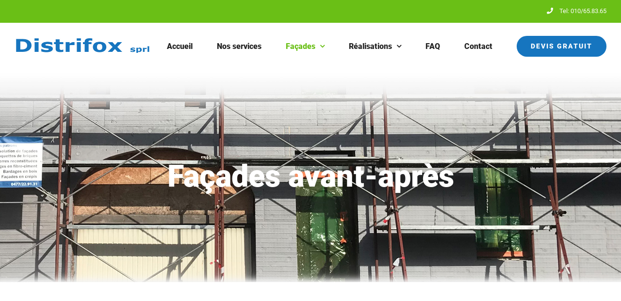

--- FILE ---
content_type: text/html; charset=UTF-8
request_url: https://distrifox.be/index.php/renovations-facades-avant-apres/
body_size: 15936
content:
<!DOCTYPE html>
<html class="avada-html-layout-wide avada-html-header-position-top" lang="fr-FR" prefix="og: http://ogp.me/ns# fb: http://ogp.me/ns/fb#">
<head>
	<meta http-equiv="X-UA-Compatible" content="IE=edge" />
	<meta http-equiv="Content-Type" content="text/html; charset=utf-8"/>
	<meta name="viewport" content="width=device-width, initial-scale=1" />
	<title>Façades avant-après - Distrifox SPRL TVA BE 0876.064.903</title>
<style>
#wpadminbar #wp-admin-bar-wccp_free_top_button .ab-icon:before {
	content: "\f160";
	color: #02CA02;
	top: 3px;
}
#wpadminbar #wp-admin-bar-wccp_free_top_button .ab-icon {
	transform: rotate(45deg);
}
</style>
<meta name='robots' content='max-image-preview:large' />

<!-- This site is optimized with the Yoast SEO plugin v12.3 - https://yoast.com/wordpress/plugins/seo/ -->
<meta name="description" content="Rénovations de façades, renove facade, facade renove, isolation, crépis, briquette de parement, pierres reconstituées, e-board vandersanden group"/>
<meta name="robots" content="max-snippet:-1, max-image-preview:large, max-video-preview:-1"/>
<link rel="canonical" href="https://distrifox.be/index.php/renovations-facades-avant-apres/" />
<meta property="og:locale" content="fr_FR" />
<meta property="og:type" content="article" />
<meta property="og:title" content="Façades avant-après - Distrifox SPRL TVA BE 0876.064.903" />
<meta property="og:description" content="Rénovations de façades, renove facade, facade renove, isolation, crépis, briquette de parement, pierres reconstituées, e-board vandersanden group" />
<meta property="og:url" content="https://distrifox.be/index.php/renovations-facades-avant-apres/" />
<meta property="og:site_name" content="Distrifox SPRL TVA BE 0876.064.903" />
<meta name="twitter:card" content="summary_large_image" />
<meta name="twitter:description" content="Rénovations de façades, renove facade, facade renove, isolation, crépis, briquette de parement, pierres reconstituées, e-board vandersanden group" />
<meta name="twitter:title" content="Façades avant-après - Distrifox SPRL TVA BE 0876.064.903" />
<script type='application/ld+json' class='yoast-schema-graph yoast-schema-graph--main'>{"@context":"https://schema.org","@graph":[{"@type":"Organization","@id":"https://distrifox.be/#organization","name":"DISTRIFOX SPRL","url":"https://distrifox.be/","sameAs":[],"logo":{"@type":"ImageObject","@id":"https://distrifox.be/#logo","url":"https://distrifox.be/wp-content/uploads/2019/10/logo-distrifox-sprl-footer.jpg","width":99,"height":89,"caption":"DISTRIFOX SPRL"},"image":{"@id":"https://distrifox.be/#logo"}},{"@type":"WebSite","@id":"https://distrifox.be/#website","url":"https://distrifox.be/","name":"Distrifox SPRL","publisher":{"@id":"https://distrifox.be/#organization"},"potentialAction":{"@type":"SearchAction","target":"https://distrifox.be/?s={search_term_string}","query-input":"required name=search_term_string"}},{"@type":"WebPage","@id":"https://distrifox.be/index.php/renovations-facades-avant-apres/#webpage","url":"https://distrifox.be/index.php/renovations-facades-avant-apres/","inLanguage":"fr-FR","name":"Fa\u00e7ades avant-apr\u00e8s - Distrifox SPRL TVA BE 0876.064.903","isPartOf":{"@id":"https://distrifox.be/#website"},"datePublished":"2019-11-12T06:45:57+01:00","dateModified":"2020-06-06T09:57:09+02:00","description":"R\u00e9novations de fa\u00e7ades, renove facade, facade renove, isolation, cr\u00e9pis, briquette de parement, pierres reconstitu\u00e9es, e-board vandersanden group"}]}</script>
<!-- / Yoast SEO plugin. -->

<link rel="alternate" type="application/rss+xml" title="Distrifox SPRL TVA BE 0876.064.903 &raquo; Flux" href="https://distrifox.be/index.php/feed/" />
		
		
		
		
				
		<meta property="og:title" content="Façades avant-après"/>
		<meta property="og:type" content="article"/>
		<meta property="og:url" content="https://distrifox.be/index.php/renovations-facades-avant-apres/"/>
		<meta property="og:site_name" content="Distrifox SPRL TVA BE 0876.064.903"/>
		<meta property="og:description" content="Quelques réalisations                 nos réalisations de facades"/>

									<meta property="og:image" content="https://distrifox.be/wp-content/uploads/2019/10/logo-distrifox-txt.jpg"/>
							<script type="text/javascript">
/* <![CDATA[ */
window._wpemojiSettings = {"baseUrl":"https:\/\/s.w.org\/images\/core\/emoji\/14.0.0\/72x72\/","ext":".png","svgUrl":"https:\/\/s.w.org\/images\/core\/emoji\/14.0.0\/svg\/","svgExt":".svg","source":{"concatemoji":"https:\/\/distrifox.be\/wp-includes\/js\/wp-emoji-release.min.js?ver=6.4.7"}};
/*! This file is auto-generated */
!function(i,n){var o,s,e;function c(e){try{var t={supportTests:e,timestamp:(new Date).valueOf()};sessionStorage.setItem(o,JSON.stringify(t))}catch(e){}}function p(e,t,n){e.clearRect(0,0,e.canvas.width,e.canvas.height),e.fillText(t,0,0);var t=new Uint32Array(e.getImageData(0,0,e.canvas.width,e.canvas.height).data),r=(e.clearRect(0,0,e.canvas.width,e.canvas.height),e.fillText(n,0,0),new Uint32Array(e.getImageData(0,0,e.canvas.width,e.canvas.height).data));return t.every(function(e,t){return e===r[t]})}function u(e,t,n){switch(t){case"flag":return n(e,"\ud83c\udff3\ufe0f\u200d\u26a7\ufe0f","\ud83c\udff3\ufe0f\u200b\u26a7\ufe0f")?!1:!n(e,"\ud83c\uddfa\ud83c\uddf3","\ud83c\uddfa\u200b\ud83c\uddf3")&&!n(e,"\ud83c\udff4\udb40\udc67\udb40\udc62\udb40\udc65\udb40\udc6e\udb40\udc67\udb40\udc7f","\ud83c\udff4\u200b\udb40\udc67\u200b\udb40\udc62\u200b\udb40\udc65\u200b\udb40\udc6e\u200b\udb40\udc67\u200b\udb40\udc7f");case"emoji":return!n(e,"\ud83e\udef1\ud83c\udffb\u200d\ud83e\udef2\ud83c\udfff","\ud83e\udef1\ud83c\udffb\u200b\ud83e\udef2\ud83c\udfff")}return!1}function f(e,t,n){var r="undefined"!=typeof WorkerGlobalScope&&self instanceof WorkerGlobalScope?new OffscreenCanvas(300,150):i.createElement("canvas"),a=r.getContext("2d",{willReadFrequently:!0}),o=(a.textBaseline="top",a.font="600 32px Arial",{});return e.forEach(function(e){o[e]=t(a,e,n)}),o}function t(e){var t=i.createElement("script");t.src=e,t.defer=!0,i.head.appendChild(t)}"undefined"!=typeof Promise&&(o="wpEmojiSettingsSupports",s=["flag","emoji"],n.supports={everything:!0,everythingExceptFlag:!0},e=new Promise(function(e){i.addEventListener("DOMContentLoaded",e,{once:!0})}),new Promise(function(t){var n=function(){try{var e=JSON.parse(sessionStorage.getItem(o));if("object"==typeof e&&"number"==typeof e.timestamp&&(new Date).valueOf()<e.timestamp+604800&&"object"==typeof e.supportTests)return e.supportTests}catch(e){}return null}();if(!n){if("undefined"!=typeof Worker&&"undefined"!=typeof OffscreenCanvas&&"undefined"!=typeof URL&&URL.createObjectURL&&"undefined"!=typeof Blob)try{var e="postMessage("+f.toString()+"("+[JSON.stringify(s),u.toString(),p.toString()].join(",")+"));",r=new Blob([e],{type:"text/javascript"}),a=new Worker(URL.createObjectURL(r),{name:"wpTestEmojiSupports"});return void(a.onmessage=function(e){c(n=e.data),a.terminate(),t(n)})}catch(e){}c(n=f(s,u,p))}t(n)}).then(function(e){for(var t in e)n.supports[t]=e[t],n.supports.everything=n.supports.everything&&n.supports[t],"flag"!==t&&(n.supports.everythingExceptFlag=n.supports.everythingExceptFlag&&n.supports[t]);n.supports.everythingExceptFlag=n.supports.everythingExceptFlag&&!n.supports.flag,n.DOMReady=!1,n.readyCallback=function(){n.DOMReady=!0}}).then(function(){return e}).then(function(){var e;n.supports.everything||(n.readyCallback(),(e=n.source||{}).concatemoji?t(e.concatemoji):e.wpemoji&&e.twemoji&&(t(e.twemoji),t(e.wpemoji)))}))}((window,document),window._wpemojiSettings);
/* ]]> */
</script>
<style id='wp-emoji-styles-inline-css' type='text/css'>

	img.wp-smiley, img.emoji {
		display: inline !important;
		border: none !important;
		box-shadow: none !important;
		height: 1em !important;
		width: 1em !important;
		margin: 0 0.07em !important;
		vertical-align: -0.1em !important;
		background: none !important;
		padding: 0 !important;
	}
</style>
<style id='classic-theme-styles-inline-css' type='text/css'>
/*! This file is auto-generated */
.wp-block-button__link{color:#fff;background-color:#32373c;border-radius:9999px;box-shadow:none;text-decoration:none;padding:calc(.667em + 2px) calc(1.333em + 2px);font-size:1.125em}.wp-block-file__button{background:#32373c;color:#fff;text-decoration:none}
</style>
<style id='global-styles-inline-css' type='text/css'>
body{--wp--preset--color--black: #000000;--wp--preset--color--cyan-bluish-gray: #abb8c3;--wp--preset--color--white: #ffffff;--wp--preset--color--pale-pink: #f78da7;--wp--preset--color--vivid-red: #cf2e2e;--wp--preset--color--luminous-vivid-orange: #ff6900;--wp--preset--color--luminous-vivid-amber: #fcb900;--wp--preset--color--light-green-cyan: #7bdcb5;--wp--preset--color--vivid-green-cyan: #00d084;--wp--preset--color--pale-cyan-blue: #8ed1fc;--wp--preset--color--vivid-cyan-blue: #0693e3;--wp--preset--color--vivid-purple: #9b51e0;--wp--preset--gradient--vivid-cyan-blue-to-vivid-purple: linear-gradient(135deg,rgba(6,147,227,1) 0%,rgb(155,81,224) 100%);--wp--preset--gradient--light-green-cyan-to-vivid-green-cyan: linear-gradient(135deg,rgb(122,220,180) 0%,rgb(0,208,130) 100%);--wp--preset--gradient--luminous-vivid-amber-to-luminous-vivid-orange: linear-gradient(135deg,rgba(252,185,0,1) 0%,rgba(255,105,0,1) 100%);--wp--preset--gradient--luminous-vivid-orange-to-vivid-red: linear-gradient(135deg,rgba(255,105,0,1) 0%,rgb(207,46,46) 100%);--wp--preset--gradient--very-light-gray-to-cyan-bluish-gray: linear-gradient(135deg,rgb(238,238,238) 0%,rgb(169,184,195) 100%);--wp--preset--gradient--cool-to-warm-spectrum: linear-gradient(135deg,rgb(74,234,220) 0%,rgb(151,120,209) 20%,rgb(207,42,186) 40%,rgb(238,44,130) 60%,rgb(251,105,98) 80%,rgb(254,248,76) 100%);--wp--preset--gradient--blush-light-purple: linear-gradient(135deg,rgb(255,206,236) 0%,rgb(152,150,240) 100%);--wp--preset--gradient--blush-bordeaux: linear-gradient(135deg,rgb(254,205,165) 0%,rgb(254,45,45) 50%,rgb(107,0,62) 100%);--wp--preset--gradient--luminous-dusk: linear-gradient(135deg,rgb(255,203,112) 0%,rgb(199,81,192) 50%,rgb(65,88,208) 100%);--wp--preset--gradient--pale-ocean: linear-gradient(135deg,rgb(255,245,203) 0%,rgb(182,227,212) 50%,rgb(51,167,181) 100%);--wp--preset--gradient--electric-grass: linear-gradient(135deg,rgb(202,248,128) 0%,rgb(113,206,126) 100%);--wp--preset--gradient--midnight: linear-gradient(135deg,rgb(2,3,129) 0%,rgb(40,116,252) 100%);--wp--preset--font-size--small: 12px;--wp--preset--font-size--medium: 20px;--wp--preset--font-size--large: 24px;--wp--preset--font-size--x-large: 42px;--wp--preset--font-size--normal: 16px;--wp--preset--font-size--xlarge: 32px;--wp--preset--font-size--huge: 48px;--wp--preset--spacing--20: 0.44rem;--wp--preset--spacing--30: 0.67rem;--wp--preset--spacing--40: 1rem;--wp--preset--spacing--50: 1.5rem;--wp--preset--spacing--60: 2.25rem;--wp--preset--spacing--70: 3.38rem;--wp--preset--spacing--80: 5.06rem;--wp--preset--shadow--natural: 6px 6px 9px rgba(0, 0, 0, 0.2);--wp--preset--shadow--deep: 12px 12px 50px rgba(0, 0, 0, 0.4);--wp--preset--shadow--sharp: 6px 6px 0px rgba(0, 0, 0, 0.2);--wp--preset--shadow--outlined: 6px 6px 0px -3px rgba(255, 255, 255, 1), 6px 6px rgba(0, 0, 0, 1);--wp--preset--shadow--crisp: 6px 6px 0px rgba(0, 0, 0, 1);}:where(.is-layout-flex){gap: 0.5em;}:where(.is-layout-grid){gap: 0.5em;}body .is-layout-flow > .alignleft{float: left;margin-inline-start: 0;margin-inline-end: 2em;}body .is-layout-flow > .alignright{float: right;margin-inline-start: 2em;margin-inline-end: 0;}body .is-layout-flow > .aligncenter{margin-left: auto !important;margin-right: auto !important;}body .is-layout-constrained > .alignleft{float: left;margin-inline-start: 0;margin-inline-end: 2em;}body .is-layout-constrained > .alignright{float: right;margin-inline-start: 2em;margin-inline-end: 0;}body .is-layout-constrained > .aligncenter{margin-left: auto !important;margin-right: auto !important;}body .is-layout-constrained > :where(:not(.alignleft):not(.alignright):not(.alignfull)){max-width: var(--wp--style--global--content-size);margin-left: auto !important;margin-right: auto !important;}body .is-layout-constrained > .alignwide{max-width: var(--wp--style--global--wide-size);}body .is-layout-flex{display: flex;}body .is-layout-flex{flex-wrap: wrap;align-items: center;}body .is-layout-flex > *{margin: 0;}body .is-layout-grid{display: grid;}body .is-layout-grid > *{margin: 0;}:where(.wp-block-columns.is-layout-flex){gap: 2em;}:where(.wp-block-columns.is-layout-grid){gap: 2em;}:where(.wp-block-post-template.is-layout-flex){gap: 1.25em;}:where(.wp-block-post-template.is-layout-grid){gap: 1.25em;}.has-black-color{color: var(--wp--preset--color--black) !important;}.has-cyan-bluish-gray-color{color: var(--wp--preset--color--cyan-bluish-gray) !important;}.has-white-color{color: var(--wp--preset--color--white) !important;}.has-pale-pink-color{color: var(--wp--preset--color--pale-pink) !important;}.has-vivid-red-color{color: var(--wp--preset--color--vivid-red) !important;}.has-luminous-vivid-orange-color{color: var(--wp--preset--color--luminous-vivid-orange) !important;}.has-luminous-vivid-amber-color{color: var(--wp--preset--color--luminous-vivid-amber) !important;}.has-light-green-cyan-color{color: var(--wp--preset--color--light-green-cyan) !important;}.has-vivid-green-cyan-color{color: var(--wp--preset--color--vivid-green-cyan) !important;}.has-pale-cyan-blue-color{color: var(--wp--preset--color--pale-cyan-blue) !important;}.has-vivid-cyan-blue-color{color: var(--wp--preset--color--vivid-cyan-blue) !important;}.has-vivid-purple-color{color: var(--wp--preset--color--vivid-purple) !important;}.has-black-background-color{background-color: var(--wp--preset--color--black) !important;}.has-cyan-bluish-gray-background-color{background-color: var(--wp--preset--color--cyan-bluish-gray) !important;}.has-white-background-color{background-color: var(--wp--preset--color--white) !important;}.has-pale-pink-background-color{background-color: var(--wp--preset--color--pale-pink) !important;}.has-vivid-red-background-color{background-color: var(--wp--preset--color--vivid-red) !important;}.has-luminous-vivid-orange-background-color{background-color: var(--wp--preset--color--luminous-vivid-orange) !important;}.has-luminous-vivid-amber-background-color{background-color: var(--wp--preset--color--luminous-vivid-amber) !important;}.has-light-green-cyan-background-color{background-color: var(--wp--preset--color--light-green-cyan) !important;}.has-vivid-green-cyan-background-color{background-color: var(--wp--preset--color--vivid-green-cyan) !important;}.has-pale-cyan-blue-background-color{background-color: var(--wp--preset--color--pale-cyan-blue) !important;}.has-vivid-cyan-blue-background-color{background-color: var(--wp--preset--color--vivid-cyan-blue) !important;}.has-vivid-purple-background-color{background-color: var(--wp--preset--color--vivid-purple) !important;}.has-black-border-color{border-color: var(--wp--preset--color--black) !important;}.has-cyan-bluish-gray-border-color{border-color: var(--wp--preset--color--cyan-bluish-gray) !important;}.has-white-border-color{border-color: var(--wp--preset--color--white) !important;}.has-pale-pink-border-color{border-color: var(--wp--preset--color--pale-pink) !important;}.has-vivid-red-border-color{border-color: var(--wp--preset--color--vivid-red) !important;}.has-luminous-vivid-orange-border-color{border-color: var(--wp--preset--color--luminous-vivid-orange) !important;}.has-luminous-vivid-amber-border-color{border-color: var(--wp--preset--color--luminous-vivid-amber) !important;}.has-light-green-cyan-border-color{border-color: var(--wp--preset--color--light-green-cyan) !important;}.has-vivid-green-cyan-border-color{border-color: var(--wp--preset--color--vivid-green-cyan) !important;}.has-pale-cyan-blue-border-color{border-color: var(--wp--preset--color--pale-cyan-blue) !important;}.has-vivid-cyan-blue-border-color{border-color: var(--wp--preset--color--vivid-cyan-blue) !important;}.has-vivid-purple-border-color{border-color: var(--wp--preset--color--vivid-purple) !important;}.has-vivid-cyan-blue-to-vivid-purple-gradient-background{background: var(--wp--preset--gradient--vivid-cyan-blue-to-vivid-purple) !important;}.has-light-green-cyan-to-vivid-green-cyan-gradient-background{background: var(--wp--preset--gradient--light-green-cyan-to-vivid-green-cyan) !important;}.has-luminous-vivid-amber-to-luminous-vivid-orange-gradient-background{background: var(--wp--preset--gradient--luminous-vivid-amber-to-luminous-vivid-orange) !important;}.has-luminous-vivid-orange-to-vivid-red-gradient-background{background: var(--wp--preset--gradient--luminous-vivid-orange-to-vivid-red) !important;}.has-very-light-gray-to-cyan-bluish-gray-gradient-background{background: var(--wp--preset--gradient--very-light-gray-to-cyan-bluish-gray) !important;}.has-cool-to-warm-spectrum-gradient-background{background: var(--wp--preset--gradient--cool-to-warm-spectrum) !important;}.has-blush-light-purple-gradient-background{background: var(--wp--preset--gradient--blush-light-purple) !important;}.has-blush-bordeaux-gradient-background{background: var(--wp--preset--gradient--blush-bordeaux) !important;}.has-luminous-dusk-gradient-background{background: var(--wp--preset--gradient--luminous-dusk) !important;}.has-pale-ocean-gradient-background{background: var(--wp--preset--gradient--pale-ocean) !important;}.has-electric-grass-gradient-background{background: var(--wp--preset--gradient--electric-grass) !important;}.has-midnight-gradient-background{background: var(--wp--preset--gradient--midnight) !important;}.has-small-font-size{font-size: var(--wp--preset--font-size--small) !important;}.has-medium-font-size{font-size: var(--wp--preset--font-size--medium) !important;}.has-large-font-size{font-size: var(--wp--preset--font-size--large) !important;}.has-x-large-font-size{font-size: var(--wp--preset--font-size--x-large) !important;}
.wp-block-navigation a:where(:not(.wp-element-button)){color: inherit;}
:where(.wp-block-post-template.is-layout-flex){gap: 1.25em;}:where(.wp-block-post-template.is-layout-grid){gap: 1.25em;}
:where(.wp-block-columns.is-layout-flex){gap: 2em;}:where(.wp-block-columns.is-layout-grid){gap: 2em;}
.wp-block-pullquote{font-size: 1.5em;line-height: 1.6;}
</style>
<link rel='stylesheet' id='pm-toastr-pusher-css' href='https://distrifox.be/wp-content/plugins/wedevs-project-manager/src/Pusher/views/assets/css/toastr/toastr.min.css?ver=v2.1.3' type='text/css' media='all' />
<link rel='stylesheet' id='pm-pro-pusher-notification-css' href='https://distrifox.be/wp-content/plugins/wedevs-project-manager/src/Pusher/views/assets/css/pusher.css?ver=1768894292' type='text/css' media='all' />
<link rel='stylesheet' id='avada-stylesheet-css' href='https://distrifox.be/wp-content/themes/Avada/assets/css/style.min.css?ver=6.0.3' type='text/css' media='all' />
<!--[if IE]>
<link rel='stylesheet' id='avada-IE-css' href='https://distrifox.be/wp-content/themes/Avada/assets/css/ie.min.css?ver=6.0.3' type='text/css' media='all' />
<style id='avada-IE-inline-css' type='text/css'>
.avada-select-parent .select-arrow{background-color:#ffffff}
.select-arrow{background-color:#ffffff}
</style>
<![endif]-->
<link rel='stylesheet' id='fusion-dynamic-css-css' href='https://distrifox.be/wp-content/uploads/fusion-styles/f78121e0a970b70ce1fca0ce00f07c66.min.css?ver=2.0.3' type='text/css' media='all' />
<script type="text/javascript" src="https://distrifox.be/wp-includes/js/jquery/jquery.min.js?ver=3.7.1" id="jquery-core-js"></script>
<script type="text/javascript" src="https://distrifox.be/wp-includes/js/jquery/jquery-migrate.min.js?ver=3.4.1" id="jquery-migrate-js"></script>
<link rel="https://api.w.org/" href="https://distrifox.be/index.php/wp-json/" /><link rel="alternate" type="application/json" href="https://distrifox.be/index.php/wp-json/wp/v2/pages/1828" /><link rel="EditURI" type="application/rsd+xml" title="RSD" href="https://distrifox.be/xmlrpc.php?rsd" />
<meta name="generator" content="WordPress 6.4.7" />
<link rel='shortlink' href='https://distrifox.be/?p=1828' />
<link rel="alternate" type="application/json+oembed" href="https://distrifox.be/index.php/wp-json/oembed/1.0/embed?url=https%3A%2F%2Fdistrifox.be%2Findex.php%2Frenovations-facades-avant-apres%2F" />
<link rel="alternate" type="text/xml+oembed" href="https://distrifox.be/index.php/wp-json/oembed/1.0/embed?url=https%3A%2F%2Fdistrifox.be%2Findex.php%2Frenovations-facades-avant-apres%2F&#038;format=xml" />
<script id="wpcp_disable_selection" type="text/javascript">
var image_save_msg='You are not allowed to save images!';
	var no_menu_msg='Context Menu disabled!';
	var smessage = "Content is protected © !! Utilisation des photos et textes strictement interdits.";

function disableEnterKey(e)
{
	var elemtype = e.target.tagName;
	
	elemtype = elemtype.toUpperCase();
	
	if (elemtype == "TEXT" || elemtype == "TEXTAREA" || elemtype == "INPUT" || elemtype == "PASSWORD" || elemtype == "SELECT" || elemtype == "OPTION" || elemtype == "EMBED")
	{
		elemtype = 'TEXT';
	}
	
	if (e.ctrlKey){
     var key;
     if(window.event)
          key = window.event.keyCode;     //IE
     else
          key = e.which;     //firefox (97)
    //if (key != 17) alert(key);
     if (elemtype!= 'TEXT' && (key == 97 || key == 65 || key == 67 || key == 99 || key == 88 || key == 120 || key == 26 || key == 85  || key == 86 || key == 83 || key == 43 || key == 73))
     {
		if(wccp_free_iscontenteditable(e)) return true;
		show_wpcp_message('You are not allowed to copy content or view source');
		return false;
     }else
     	return true;
     }
}


/*For contenteditable tags*/
function wccp_free_iscontenteditable(e)
{
	var e = e || window.event; // also there is no e.target property in IE. instead IE uses window.event.srcElement
  	
	var target = e.target || e.srcElement;

	var elemtype = e.target.nodeName;
	
	elemtype = elemtype.toUpperCase();
	
	var iscontenteditable = "false";
		
	if(typeof target.getAttribute!="undefined" ) iscontenteditable = target.getAttribute("contenteditable"); // Return true or false as string
	
	var iscontenteditable2 = false;
	
	if(typeof target.isContentEditable!="undefined" ) iscontenteditable2 = target.isContentEditable; // Return true or false as boolean

	if(target.parentElement.isContentEditable) iscontenteditable2 = true;
	
	if (iscontenteditable == "true" || iscontenteditable2 == true)
	{
		if(typeof target.style!="undefined" ) target.style.cursor = "text";
		
		return true;
	}
}

////////////////////////////////////
function disable_copy(e)
{	
	var e = e || window.event; // also there is no e.target property in IE. instead IE uses window.event.srcElement
	
	var elemtype = e.target.tagName;
	
	elemtype = elemtype.toUpperCase();
	
	if (elemtype == "TEXT" || elemtype == "TEXTAREA" || elemtype == "INPUT" || elemtype == "PASSWORD" || elemtype == "SELECT" || elemtype == "OPTION" || elemtype == "EMBED")
	{
		elemtype = 'TEXT';
	}
	
	if(wccp_free_iscontenteditable(e)) return true;
	
	var isSafari = /Safari/.test(navigator.userAgent) && /Apple Computer/.test(navigator.vendor);
	
	var checker_IMG = '';
	if (elemtype == "IMG" && checker_IMG == 'checked' && e.detail >= 2) {show_wpcp_message(alertMsg_IMG);return false;}
	if (elemtype != "TEXT")
	{
		if (smessage !== "" && e.detail == 2)
			show_wpcp_message(smessage);
		
		if (isSafari)
			return true;
		else
			return false;
	}	
}

//////////////////////////////////////////
function disable_copy_ie()
{
	var e = e || window.event;
	var elemtype = window.event.srcElement.nodeName;
	elemtype = elemtype.toUpperCase();
	if(wccp_free_iscontenteditable(e)) return true;
	if (elemtype == "IMG") {show_wpcp_message(alertMsg_IMG);return false;}
	if (elemtype != "TEXT" && elemtype != "TEXTAREA" && elemtype != "INPUT" && elemtype != "PASSWORD" && elemtype != "SELECT" && elemtype != "OPTION" && elemtype != "EMBED")
	{
		return false;
	}
}	
function reEnable()
{
	return true;
}
document.onkeydown = disableEnterKey;
document.onselectstart = disable_copy_ie;
if(navigator.userAgent.indexOf('MSIE')==-1)
{
	document.onmousedown = disable_copy;
	document.onclick = reEnable;
}
function disableSelection(target)
{
    //For IE This code will work
    if (typeof target.onselectstart!="undefined")
    target.onselectstart = disable_copy_ie;
    
    //For Firefox This code will work
    else if (typeof target.style.MozUserSelect!="undefined")
    {target.style.MozUserSelect="none";}
    
    //All other  (ie: Opera) This code will work
    else
    target.onmousedown=function(){return false}
    target.style.cursor = "default";
}
//Calling the JS function directly just after body load
window.onload = function(){disableSelection(document.body);};

//////////////////special for safari Start////////////////
var onlongtouch;
var timer;
var touchduration = 1000; //length of time we want the user to touch before we do something

var elemtype = "";
function touchstart(e) {
	var e = e || window.event;
  // also there is no e.target property in IE.
  // instead IE uses window.event.srcElement
  	var target = e.target || e.srcElement;
	
	elemtype = window.event.srcElement.nodeName;
	
	elemtype = elemtype.toUpperCase();
	
	if(!wccp_pro_is_passive()) e.preventDefault();
	if (!timer) {
		timer = setTimeout(onlongtouch, touchduration);
	}
}

function touchend() {
    //stops short touches from firing the event
    if (timer) {
        clearTimeout(timer);
        timer = null;
    }
	onlongtouch();
}

onlongtouch = function(e) { //this will clear the current selection if anything selected
	
	if (elemtype != "TEXT" && elemtype != "TEXTAREA" && elemtype != "INPUT" && elemtype != "PASSWORD" && elemtype != "SELECT" && elemtype != "EMBED" && elemtype != "OPTION")	
	{
		if (window.getSelection) {
			if (window.getSelection().empty) {  // Chrome
			window.getSelection().empty();
			} else if (window.getSelection().removeAllRanges) {  // Firefox
			window.getSelection().removeAllRanges();
			}
		} else if (document.selection) {  // IE?
			document.selection.empty();
		}
		return false;
	}
};

document.addEventListener("DOMContentLoaded", function(event) { 
    window.addEventListener("touchstart", touchstart, false);
    window.addEventListener("touchend", touchend, false);
});

function wccp_pro_is_passive() {

  var cold = false,
  hike = function() {};

  try {
	  const object1 = {};
  var aid = Object.defineProperty(object1, 'passive', {
  get() {cold = true}
  });
  window.addEventListener('test', hike, aid);
  window.removeEventListener('test', hike, aid);
  } catch (e) {}

  return cold;
}
/*special for safari End*/
</script>
<script id="wpcp_disable_Right_Click" type="text/javascript">
document.ondragstart = function() { return false;}
	function nocontext(e) {
	   return false;
	}
	document.oncontextmenu = nocontext;
</script>
<style type="text/css" id="css-fb-visibility">@media screen and (max-width: 640px){body:not(.fusion-builder-ui-wireframe) .fusion-no-small-visibility{display:none !important;}}@media screen and (min-width: 641px) and (max-width: 1024px){body:not(.fusion-builder-ui-wireframe) .fusion-no-medium-visibility{display:none !important;}}@media screen and (min-width: 1025px){body:not(.fusion-builder-ui-wireframe) .fusion-no-large-visibility{display:none !important;}}</style><link rel="icon" href="https://distrifox.be/wp-content/uploads/2019/10/cropped-Distrifox-logo-32x32.jpg" sizes="32x32" />
<link rel="icon" href="https://distrifox.be/wp-content/uploads/2019/10/cropped-Distrifox-logo-192x192.jpg" sizes="192x192" />
<link rel="apple-touch-icon" href="https://distrifox.be/wp-content/uploads/2019/10/cropped-Distrifox-logo-180x180.jpg" />
<meta name="msapplication-TileImage" content="https://distrifox.be/wp-content/uploads/2019/10/cropped-Distrifox-logo-270x270.jpg" />
		<script type="text/javascript">
			var doc = document.documentElement;
			doc.setAttribute( 'data-useragent', navigator.userAgent );
		</script>
		
	</head>

<body data-rsssl=1 class="page-template-default page page-id-1828 unselectable fusion-image-hovers fusion-pagination-sizing fusion-button_size-large fusion-button_type-flat fusion-button_span-no fusion-button_shape-pill avada-image-rollover-circle-no avada-image-rollover-yes avada-image-rollover-direction-fade fusion-body ltr no-tablet-sticky-header no-mobile-sticky-header no-mobile-slidingbar no-mobile-totop avada-has-rev-slider-styles fusion-disable-outline fusion-sub-menu-fade mobile-logo-pos-left layout-wide-mode avada-has-boxed-modal-shadow-none layout-scroll-offset-full avada-has-zero-margin-offset-top fusion-top-header menu-text-align-center mobile-menu-design-modern fusion-show-pagination-text fusion-header-layout-v3 avada-responsive avada-footer-fx-none avada-menu-highlight-style-bar fusion-search-form-classic fusion-avatar-circle avada-dropdown-styles avada-blog-layout-grid avada-blog-archive-layout-grid avada-header-shadow-no avada-menu-icon-position-left avada-has-megamenu-shadow avada-has-mainmenu-dropdown-divider avada-has-pagetitle-bg-full avada-has-breadcrumb-mobile-hidden avada-has-titlebar-bar_and_content avada-header-border-color-full-transparent avada-has-pagination-padding avada-flyout-menu-direction-fade">
		<a class="skip-link screen-reader-text" href="#content">Skip to content</a>

	<div id="boxed-wrapper">
		<div class="fusion-sides-frame"></div>
		<div id="wrapper" class="fusion-wrapper">
			<div id="home" style="position:relative;top:-1px;"></div>
			
			<header class="fusion-header-wrapper">
				<div class="fusion-header-v3 fusion-logo-alignment fusion-logo-left fusion-sticky-menu- fusion-sticky-logo- fusion-mobile-logo-  fusion-mobile-menu-design-modern">
					
<div class="fusion-secondary-header">
	<div class="fusion-row">
							<div class="fusion-alignright">
				<div class="fusion-contact-info"><span class="fusion-contact-info-phone-number"><span class='fusion-megamenu-icon'><i class='glyphicon fa-phone fas'></i></span>Tel: 010/65.83.65</span></div>			</div>
			</div>
</div>
<div class="fusion-header-sticky-height"></div>
<div class="fusion-header">
	<div class="fusion-row">
					<div class="fusion-logo" data-margin-top="31px" data-margin-bottom="31px" data-margin-left="0px" data-margin-right="0px">
			<a class="fusion-logo-link"  href="https://distrifox.be/" >

						<!-- standard logo -->
			<img src="https://distrifox.be/wp-content/uploads/2019/10/logo-distrifox-txt.jpg" srcset="https://distrifox.be/wp-content/uploads/2019/10/logo-distrifox-txt.jpg 1x, https://distrifox.be/wp-content/uploads/2019/10/logo-distrifox-txt.jpg 2x" width="560" height="61" style="max-height:61px;height:auto;" alt="Distrifox SPRL TVA BE 0876.064.903 Logo" data-retina_logo_url="https://distrifox.be/wp-content/uploads/2019/10/logo-distrifox-txt.jpg" class="fusion-standard-logo" />

			
					</a>
		</div>		<nav class="fusion-main-menu" aria-label="Main Menu"><ul id="menu-main-menu" class="fusion-menu"><li  id="menu-item-23"  class="menu-item menu-item-type-post_type menu-item-object-page menu-item-home menu-item-23"  data-item-id="23"><a  href="https://distrifox.be/" class="fusion-bar-highlight"><span class="menu-text">Accueil</span></a></li><li  id="menu-item-29"  class="menu-item menu-item-type-post_type menu-item-object-page menu-item-29"  data-item-id="29"><a  href="https://distrifox.be/index.php/nos-services-distrifox-sprl/" class="fusion-bar-highlight"><span class="menu-text">Nos services</span></a></li><li  id="menu-item-30"  class="menu-item menu-item-type-post_type menu-item-object-page current-menu-ancestor current-menu-parent current_page_parent current_page_ancestor menu-item-has-children menu-item-30 fusion-dropdown-menu"  data-item-id="30"><a  href="https://distrifox.be/index.php/facades-distrifox-sprl/" class="fusion-bar-highlight"><span class="menu-text">Façades</span> <span class="fusion-caret"><i class="fusion-dropdown-indicator"></i></span></a><ul role="menu" class="sub-menu"><li  id="menu-item-1841"  class="menu-item menu-item-type-post_type menu-item-object-page menu-item-1841 fusion-dropdown-submenu" ><a  href="https://distrifox.be/index.php/facades-distrifox-sprl/" class="fusion-bar-highlight"><span>Les Façades</span></a></li><li  id="menu-item-1696"  class="menu-item menu-item-type-post_type menu-item-object-page menu-item-1696 fusion-dropdown-submenu" ><a  href="https://distrifox.be/index.php/e-board-vandersanden-distrifox/" class="fusion-bar-highlight"><span>E-board Vandersanden</span></a></li><li  id="menu-item-1695"  class="menu-item menu-item-type-post_type menu-item-object-page menu-item-1695 fusion-dropdown-submenu" ><a  href="https://distrifox.be/index.php/pierres-reconstituees-distrifox-sprl/" class="fusion-bar-highlight"><span>Pierres reconstituées GCR Stone</span></a></li><li  id="menu-item-1850"  class="menu-item menu-item-type-post_type menu-item-object-page current-menu-item page_item page-item-1828 current_page_item menu-item-1850 fusion-dropdown-submenu" ><a  href="https://distrifox.be/index.php/renovations-facades-avant-apres/" class="fusion-bar-highlight"><span>Façades avant-après</span></a></li></ul></li><li  id="menu-item-24"  class="menu-item menu-item-type-post_type menu-item-object-page menu-item-has-children menu-item-24 fusion-dropdown-menu"  data-item-id="24"><a  href="https://distrifox.be/index.php/realisations-distrifox-sprl/" class="fusion-bar-highlight"><span class="menu-text">Réalisations</span> <span class="fusion-caret"><i class="fusion-dropdown-indicator"></i></span></a><ul role="menu" class="sub-menu"><li  id="menu-item-1707"  class="menu-item menu-item-type-post_type menu-item-object-page menu-item-1707 fusion-dropdown-submenu" ><a  href="https://distrifox.be/index.php/maconneries-distrifox-sprl/" class="fusion-bar-highlight"><span>Maçonneries</span></a></li><li  id="menu-item-1705"  class="menu-item menu-item-type-post_type menu-item-object-page menu-item-1705 fusion-dropdown-submenu" ><a  href="https://distrifox.be/index.php/facades-realisations-distrifox-sprl/" class="fusion-bar-highlight"><span>Façades</span></a></li><li  id="menu-item-1704"  class="menu-item menu-item-type-post_type menu-item-object-page menu-item-1704 fusion-dropdown-submenu" ><a  href="https://distrifox.be/index.php/extensions-et-amenagements-distrifox-sprl/" class="fusion-bar-highlight"><span>Extensions et aménagements</span></a></li><li  id="menu-item-1708"  class="menu-item menu-item-type-post_type menu-item-object-page menu-item-1708 fusion-dropdown-submenu" ><a  href="https://distrifox.be/index.php/divers-distrifox-sprl/" class="fusion-bar-highlight"><span>Divers</span></a></li><li  id="menu-item-1699"  class="menu-item menu-item-type-post_type menu-item-object-page menu-item-1699 fusion-dropdown-submenu" ><a  href="https://distrifox.be/index.php/abords-de-maison/" class="fusion-bar-highlight"><span>Abords</span></a></li><li  id="menu-item-1706"  class="menu-item menu-item-type-post_type menu-item-object-page menu-item-1706 fusion-dropdown-submenu" ><a  href="https://distrifox.be/index.php/isolations-distrifox-sprl/" class="fusion-bar-highlight"><span>Isolations</span></a></li><li  id="menu-item-1701"  class="menu-item menu-item-type-post_type menu-item-object-page menu-item-1701 fusion-dropdown-submenu" ><a  href="https://distrifox.be/index.php/carrelages-et-pierres-naturelles-distrifox-sprl/" class="fusion-bar-highlight"><span>Carrelages et pierres naturelles</span></a></li><li  id="menu-item-1703"  class="menu-item menu-item-type-post_type menu-item-object-page menu-item-1703 fusion-dropdown-submenu" ><a  href="https://distrifox.be/index.php/egouttages-distrifox-sprl/" class="fusion-bar-highlight"><span>Egouttages</span></a></li><li  id="menu-item-1702"  class="menu-item menu-item-type-post_type menu-item-object-page menu-item-1702 fusion-dropdown-submenu" ><a  href="https://distrifox.be/index.php/chassis-distrifox-sprl/" class="fusion-bar-highlight"><span>Châssis</span></a></li></ul></li><li  id="menu-item-26"  class="menu-item menu-item-type-post_type menu-item-object-page menu-item-26"  data-item-id="26"><a  href="https://distrifox.be/index.php/faq-facades-e-board/" class="fusion-bar-highlight"><span class="menu-text">FAQ</span></a></li><li  id="menu-item-25"  class="menu-item menu-item-type-post_type menu-item-object-page menu-item-25"  data-item-id="25"><a  href="https://distrifox.be/index.php/contact-distrifox-sprl/" class="fusion-bar-highlight"><span class="menu-text">Contact</span></a></li><li  id="menu-item-27"  class="menu-item menu-item-type-post_type menu-item-object-page menu-item-27 fusion-menu-item-button"  data-item-id="27"><a  href="https://distrifox.be/index.php/devis-distrifox-sprl/" class="fusion-bar-highlight"><span class="menu-text fusion-button button-default button-large">Devis Gratuit</span></a></li></ul></nav>	<div class="fusion-mobile-menu-icons">
							<a href="#" class="fusion-icon fusion-icon-bars" aria-label="Toggle mobile menu" aria-expanded="false"></a>
		
		
		
			</div>

<nav class="fusion-mobile-nav-holder fusion-mobile-menu-text-align-center" aria-label="Main Menu Mobile"></nav>

					</div>
</div>
				</div>
				<div class="fusion-clearfix"></div>
			</header>
						
			
		<div id="sliders-container">
					</div>
				
			
			<div class="avada-page-titlebar-wrapper">
				<div class="fusion-page-title-bar fusion-page-title-bar-breadcrumbs fusion-page-title-bar-center">
	<div class="fusion-page-title-row">
		<div class="fusion-page-title-wrapper">
			<div class="fusion-page-title-captions">

																			<h1 class="entry-title">Façades avant-après</h1>

									
													
			</div>

			
		</div>
	</div>
</div>
			</div>

						<main id="main" class="clearfix ">
				<div class="fusion-row" style="">
<section id="content" style="width: 100%;">
					<div id="post-1828" class="post-1828 page type-page status-publish hentry">
			<span class="entry-title rich-snippet-hidden">Façades avant-après</span><span class="vcard rich-snippet-hidden"><span class="fn"><a href="https://distrifox.be/index.php/author/admin3820/" title="Articles par admin3820" rel="author">admin3820</a></span></span><span class="updated rich-snippet-hidden">2020-06-06T11:57:09+02:00</span>
			
			<div class="post-content">
				<div class="fusion-fullwidth fullwidth-box nonhundred-percent-fullwidth non-hundred-percent-height-scrolling"  style='background-color: rgba(255,255,255,0);background-position: center top;background-repeat: no-repeat;padding-top:0%;padding-right:0px;padding-bottom:7%;padding-left:0px;'><div class="fusion-builder-row fusion-row "><div  class="fusion-layout-column fusion_builder_column fusion_builder_column_1_1 fusion-builder-column-1 fusion-one-full fusion-column-first fusion-column-last 1_1"  style='margin-top:0px;margin-bottom:25px;'>
					<div class="fusion-column-wrapper" style="padding: 40px 0px 0px 0px;background-position:left top;background-repeat:no-repeat;-webkit-background-size:cover;-moz-background-size:cover;-o-background-size:cover;background-size:cover;"   data-bg-url="">
						<div class="fusion-title title fusion-title-1 fusion-sep-none fusion-title-center fusion-title-size-two" style="margin-top:0px;margin-bottom:31px;"><h2 class="title-heading-center" style="margin:0;">Quelques réalisations</h2></div><div class="fusion-clearfix"></div>

					</div>
				</div><div  data-animationType=slideInLeft data-animationDuration=0.6 data-animationOffset=100% class="fusion-layout-column fusion_builder_column fusion_builder_column_1_2 fusion-builder-column-2 fusion-one-half fusion-column-first fusion-animated 1_2"  style='margin-top:0px;margin-bottom:3%;width:50%;width:calc(50% - ( ( 4% ) * 0.5 ) );margin-right: 4%;'>
					<div class="fusion-column-wrapper" style="padding: 0px 0px 0px 0px;background-position:left top;background-repeat:no-repeat;-webkit-background-size:cover;-moz-background-size:cover;-o-background-size:cover;background-size:cover;"   data-bg-url="">
						<style type="text/css">.fusion-image-before-after-1 .fusion-image-before-after-handle {border-color:#ffffff;}.fusion-image-before-after-1 .fusion-image-before-after-left-arrow {border-right-color:#ffffff;}.fusion-image-before-after-1 .fusion-image-before-after-right-arrow {border-left-color:#ffffff;}.fusion-image-before-after-1 .fusion-image-before-after-handle::after {background:#ffffff;box-shadow: 0 3px 0 #ffffff, 0 0 12px rgba(51,51,51,.5);}.fusion-image-before-after-1 .fusion-image-before-after-handle::before {background:#ffffff;box-shadow: 0 3px 0 #ffffff, 0 0 12px rgba(51,51,51,.5);}.fusion-image-before-after-1 .fusion-image-before-after-handle {background:rgba(255,255,255,0);}.fusion-image-before-after-1 .fusion-image-before-after-before-label:before,.fusion-image-before-after-1 .fusion-image-before-after-after-label:before{font-size:13px;}.fusion-image-before-after-1 .fusion-image-before-after-before-label:before,.fusion-image-before-after-1 .fusion-image-before-after-after-label:before{color:#ffffff;background:rgba(255,255,255,0.15);}</style><div class="fusion-image-before-after-wrapper fusion-image-before-after-horizontal fusion-image-before-after-wrapper-1"><div class="fusion-image-before-after-element fusion-image-before-after fusion-image-before-after-container fusion-image-before-after-1" data-offset="0.5" data-orientation="horizontal" data-move-with-handle-only="true" data-click-to-move="true"><img decoding="async" alt="AVANT" class="fusion-image-before-after-before" src="https://distrifox.be/wp-content/uploads/2019/10/vandersanden-e-board-distrifox-01-1.jpg"><img decoding="async" alt="APRES" class="fusion-image-before-after-after" src="https://distrifox.be/wp-content/uploads/2019/10/vandersanden-e-board-distrifox-04-1.jpg"><div class="fusion-image-before-after-overlay before-after-overlay-image-centered"><div class="fusion-image-before-after-before-label" data-content="AVANT"></div><div class="fusion-image-before-after-after-label" data-content="APRES"></div></div><div class="fusion-image-before-after-handle fusion-image-before-after-handle-default"><span class="fusion-image-before-after-left-arrow"></span><span class="fusion-image-before-after-right-arrow"></span></div></div></div><div class="fusion-clearfix"></div>

					</div>
				</div><div  data-animationType=slideInLeft data-animationDuration=0.6 data-animationOffset=100% class="fusion-layout-column fusion_builder_column fusion_builder_column_1_2 fusion-builder-column-3 fusion-one-half fusion-column-last fusion-animated 1_2"  style='margin-top:0px;margin-bottom:3%;width:50%;width:calc(50% - ( ( 4% ) * 0.5 ) );'>
					<div class="fusion-column-wrapper" style="padding: 0px 0px 0px 0px;background-position:left top;background-repeat:no-repeat;-webkit-background-size:cover;-moz-background-size:cover;-o-background-size:cover;background-size:cover;"   data-bg-url="">
						<style type="text/css">.fusion-image-before-after-2 .fusion-image-before-after-handle {border-color:#ffffff;}.fusion-image-before-after-2 .fusion-image-before-after-left-arrow {border-right-color:#ffffff;}.fusion-image-before-after-2 .fusion-image-before-after-right-arrow {border-left-color:#ffffff;}.fusion-image-before-after-2 .fusion-image-before-after-handle::after {background:#ffffff;box-shadow: 0 3px 0 #ffffff, 0 0 12px rgba(51,51,51,.5);}.fusion-image-before-after-2 .fusion-image-before-after-handle::before {background:#ffffff;box-shadow: 0 3px 0 #ffffff, 0 0 12px rgba(51,51,51,.5);}.fusion-image-before-after-2 .fusion-image-before-after-handle {background:rgba(255,255,255,0);}.fusion-image-before-after-2 .fusion-image-before-after-before-label:before,.fusion-image-before-after-2 .fusion-image-before-after-after-label:before{font-size:13px;}.fusion-image-before-after-2 .fusion-image-before-after-before-label:before,.fusion-image-before-after-2 .fusion-image-before-after-after-label:before{color:#ffffff;background:rgba(255,255,255,0.15);}</style><div class="fusion-image-before-after-wrapper fusion-image-before-after-horizontal fusion-image-before-after-wrapper-2"><div class="fusion-image-before-after-element fusion-image-before-after fusion-image-before-after-container fusion-image-before-after-2" data-offset="0.5" data-orientation="horizontal" data-move-with-handle-only="true" data-click-to-move="true"><img decoding="async" alt="AVANT" class="fusion-image-before-after-before" src="https://distrifox.be/wp-content/uploads/2019/10/peinture-facade-distrifox-04-2.jpg"><img decoding="async" alt="APRES" class="fusion-image-before-after-after" src="https://distrifox.be/wp-content/uploads/2019/10/peinture-facade-distrifox-05-1.jpg"><div class="fusion-image-before-after-overlay before-after-overlay-image-centered"><div class="fusion-image-before-after-before-label" data-content="AVANT"></div><div class="fusion-image-before-after-after-label" data-content="APRES"></div></div><div class="fusion-image-before-after-handle fusion-image-before-after-handle-default"><span class="fusion-image-before-after-left-arrow"></span><span class="fusion-image-before-after-right-arrow"></span></div></div></div><div class="fusion-clearfix"></div>

					</div>
				</div><div  data-animationType=slideInLeft data-animationDuration=0.6 data-animationOffset=100% class="fusion-layout-column fusion_builder_column fusion_builder_column_1_1 fusion-builder-column-4 fusion-one-full fusion-column-first fusion-column-last fusion-animated 1_1"  style='margin-top:0px;margin-bottom:3%;'>
					<div class="fusion-column-wrapper" style="padding: 0px 0px 0px 0px;background-position:left top;background-repeat:no-repeat;-webkit-background-size:cover;-moz-background-size:cover;-o-background-size:cover;background-size:cover;"   data-bg-url="">
						<style type="text/css">.fusion-image-before-after-3 .fusion-image-before-after-handle {border-color:#ffffff;}.fusion-image-before-after-3 .fusion-image-before-after-left-arrow {border-right-color:#ffffff;}.fusion-image-before-after-3 .fusion-image-before-after-right-arrow {border-left-color:#ffffff;}.fusion-image-before-after-3 .fusion-image-before-after-handle::after {background:#ffffff;box-shadow: 0 3px 0 #ffffff, 0 0 12px rgba(51,51,51,.5);}.fusion-image-before-after-3 .fusion-image-before-after-handle::before {background:#ffffff;box-shadow: 0 3px 0 #ffffff, 0 0 12px rgba(51,51,51,.5);}.fusion-image-before-after-3 .fusion-image-before-after-handle {background:rgba(255,255,255,0);}.fusion-image-before-after-3 .fusion-image-before-after-before-label:before,.fusion-image-before-after-3 .fusion-image-before-after-after-label:before{font-size:13px;}.fusion-image-before-after-3 .fusion-image-before-after-before-label:before,.fusion-image-before-after-3 .fusion-image-before-after-after-label:before{color:#ffffff;background:rgba(255,255,255,0.15);}</style><div class="fusion-image-before-after-wrapper fusion-image-before-after-horizontal fusion-image-before-after-wrapper-3"><div class="fusion-image-before-after-element fusion-image-before-after fusion-image-before-after-container fusion-image-before-after-3" data-offset="0.5" data-orientation="horizontal" data-move-with-handle-only="true" data-click-to-move="true"><img decoding="async" alt="AVANT" class="fusion-image-before-after-before" src="https://distrifox.be/wp-content/uploads/2019/10/vandersanden-e-board-distrifox-45-1.jpg"><img decoding="async" alt="APRES" class="fusion-image-before-after-after" src="https://distrifox.be/wp-content/uploads/2019/10/vandersanden-e-board-distrifox-47-1.jpg"><div class="fusion-image-before-after-overlay before-after-overlay-image-centered"><div class="fusion-image-before-after-before-label" data-content="AVANT"></div><div class="fusion-image-before-after-after-label" data-content="APRES"></div></div><div class="fusion-image-before-after-handle fusion-image-before-after-handle-default"><span class="fusion-image-before-after-left-arrow"></span><span class="fusion-image-before-after-right-arrow"></span></div></div></div><div class="fusion-clearfix"></div>

					</div>
				</div><div  data-animationType=slideInLeft data-animationDuration=0.6 data-animationOffset=100% class="fusion-layout-column fusion_builder_column fusion_builder_column_1_1 fusion-builder-column-5 fusion-one-full fusion-column-first fusion-column-last fusion-animated 1_1"  style='margin-top:0px;margin-bottom:3%;'>
					<div class="fusion-column-wrapper" style="padding: 0px 0px 0px 0px;background-position:left top;background-repeat:no-repeat;-webkit-background-size:cover;-moz-background-size:cover;-o-background-size:cover;background-size:cover;"   data-bg-url="">
						<style type="text/css">.fusion-image-before-after-4 .fusion-image-before-after-handle {border-color:#ffffff;}.fusion-image-before-after-4 .fusion-image-before-after-left-arrow {border-right-color:#ffffff;}.fusion-image-before-after-4 .fusion-image-before-after-right-arrow {border-left-color:#ffffff;}.fusion-image-before-after-4 .fusion-image-before-after-handle::after {background:#ffffff;box-shadow: 0 3px 0 #ffffff, 0 0 12px rgba(51,51,51,.5);}.fusion-image-before-after-4 .fusion-image-before-after-handle::before {background:#ffffff;box-shadow: 0 3px 0 #ffffff, 0 0 12px rgba(51,51,51,.5);}.fusion-image-before-after-4 .fusion-image-before-after-handle {background:rgba(255,255,255,0);}.fusion-image-before-after-4 .fusion-image-before-after-before-label:before,.fusion-image-before-after-4 .fusion-image-before-after-after-label:before{font-size:13px;}.fusion-image-before-after-4 .fusion-image-before-after-before-label:before,.fusion-image-before-after-4 .fusion-image-before-after-after-label:before{color:#ffffff;background:rgba(255,255,255,0.15);}</style><div class="fusion-image-before-after-wrapper fusion-image-before-after-horizontal fusion-image-before-after-wrapper-4"><div class="fusion-image-before-after-element fusion-image-before-after fusion-image-before-after-container fusion-image-before-after-4" data-offset="0.5" data-orientation="horizontal" data-move-with-handle-only="true" data-click-to-move="true"><img decoding="async" alt="AVANT" class="fusion-image-before-after-before" src="https://distrifox.be/wp-content/uploads/2019/10/vandersanden-e-board-distrifox-09-1.jpg"><img decoding="async" alt="APRES" class="fusion-image-before-after-after" src="https://distrifox.be/wp-content/uploads/2019/10/vandersanden-e-board-distrifox-18-1.jpg"><div class="fusion-image-before-after-overlay before-after-overlay-image-centered"><div class="fusion-image-before-after-before-label" data-content="AVANT"></div><div class="fusion-image-before-after-after-label" data-content="APRES"></div></div><div class="fusion-image-before-after-handle fusion-image-before-after-handle-default"><span class="fusion-image-before-after-left-arrow"></span><span class="fusion-image-before-after-right-arrow"></span></div></div></div><div class="fusion-clearfix"></div>

					</div>
				</div><div  data-animationType=slideInLeft data-animationDuration=0.6 data-animationOffset=100% class="fusion-layout-column fusion_builder_column fusion_builder_column_1_1 fusion-builder-column-6 fusion-one-full fusion-column-first fusion-column-last fusion-animated 1_1"  style='margin-top:0px;margin-bottom:3%;'>
					<div class="fusion-column-wrapper" style="padding: 0px 0px 0px 0px;background-position:left top;background-repeat:no-repeat;-webkit-background-size:cover;-moz-background-size:cover;-o-background-size:cover;background-size:cover;"   data-bg-url="">
						<style type="text/css">.fusion-image-before-after-5 .fusion-image-before-after-handle {border-color:#ffffff;}.fusion-image-before-after-5 .fusion-image-before-after-left-arrow {border-right-color:#ffffff;}.fusion-image-before-after-5 .fusion-image-before-after-right-arrow {border-left-color:#ffffff;}.fusion-image-before-after-5 .fusion-image-before-after-handle::after {background:#ffffff;box-shadow: 0 3px 0 #ffffff, 0 0 12px rgba(51,51,51,.5);}.fusion-image-before-after-5 .fusion-image-before-after-handle::before {background:#ffffff;box-shadow: 0 3px 0 #ffffff, 0 0 12px rgba(51,51,51,.5);}.fusion-image-before-after-5 .fusion-image-before-after-handle {background:rgba(255,255,255,0);}.fusion-image-before-after-5 .fusion-image-before-after-before-label:before,.fusion-image-before-after-5 .fusion-image-before-after-after-label:before{font-size:13px;}.fusion-image-before-after-5 .fusion-image-before-after-before-label:before,.fusion-image-before-after-5 .fusion-image-before-after-after-label:before{color:#ffffff;background:rgba(255,255,255,0.15);}</style><div class="fusion-image-before-after-wrapper fusion-image-before-after-horizontal fusion-image-before-after-wrapper-5"><div class="fusion-image-before-after-element fusion-image-before-after fusion-image-before-after-container fusion-image-before-after-5" data-offset="0.5" data-orientation="horizontal" data-move-with-handle-only="true" data-click-to-move="true"><img decoding="async" alt="AVANT" class="fusion-image-before-after-before" src="https://distrifox.be/wp-content/uploads/2019/11/vandersanden-e-board-distrifox-52.jpg"><img decoding="async" alt="APRES" class="fusion-image-before-after-after" src="https://distrifox.be/wp-content/uploads/2019/11/vandersanden-e-board-distrifox-51.jpg"><div class="fusion-image-before-after-overlay before-after-overlay-image-centered"><div class="fusion-image-before-after-before-label" data-content="AVANT"></div><div class="fusion-image-before-after-after-label" data-content="APRES"></div></div><div class="fusion-image-before-after-handle fusion-image-before-after-handle-default"><span class="fusion-image-before-after-left-arrow"></span><span class="fusion-image-before-after-right-arrow"></span></div></div></div><div class="fusion-clearfix"></div>

					</div>
				</div><div  data-animationType=slideInLeft data-animationDuration=0.6 data-animationOffset=100% class="fusion-layout-column fusion_builder_column fusion_builder_column_1_1 fusion-builder-column-7 fusion-one-full fusion-column-first fusion-column-last fusion-animated 1_1"  style='margin-top:0px;margin-bottom:3%;'>
					<div class="fusion-column-wrapper" style="padding: 0px 0px 0px 0px;background-position:left top;background-repeat:no-repeat;-webkit-background-size:cover;-moz-background-size:cover;-o-background-size:cover;background-size:cover;"   data-bg-url="">
						<style type="text/css">.fusion-image-before-after-6 .fusion-image-before-after-handle {border-color:#ffffff;}.fusion-image-before-after-6 .fusion-image-before-after-left-arrow {border-right-color:#ffffff;}.fusion-image-before-after-6 .fusion-image-before-after-right-arrow {border-left-color:#ffffff;}.fusion-image-before-after-6 .fusion-image-before-after-handle::after {background:#ffffff;box-shadow: 0 3px 0 #ffffff, 0 0 12px rgba(51,51,51,.5);}.fusion-image-before-after-6 .fusion-image-before-after-handle::before {background:#ffffff;box-shadow: 0 3px 0 #ffffff, 0 0 12px rgba(51,51,51,.5);}.fusion-image-before-after-6 .fusion-image-before-after-handle {background:rgba(255,255,255,0);}.fusion-image-before-after-6 .fusion-image-before-after-before-label:before,.fusion-image-before-after-6 .fusion-image-before-after-after-label:before{font-size:13px;}.fusion-image-before-after-6 .fusion-image-before-after-before-label:before,.fusion-image-before-after-6 .fusion-image-before-after-after-label:before{color:#ffffff;background:rgba(255,255,255,0.15);}</style><div class="fusion-image-before-after-wrapper fusion-image-before-after-horizontal fusion-image-before-after-wrapper-6"><div class="fusion-image-before-after-element fusion-image-before-after fusion-image-before-after-container fusion-image-before-after-6" data-offset="0.5" data-orientation="horizontal" data-move-with-handle-only="true" data-click-to-move="true"><img decoding="async" alt="AVANT" class="fusion-image-before-after-before" src="https://distrifox.be/wp-content/uploads/2020/06/DIMG_0787-1.jpg"><img decoding="async" alt="APRES" class="fusion-image-before-after-after" src="https://distrifox.be/wp-content/uploads/2020/06/DIMG_2331.jpg"><div class="fusion-image-before-after-overlay before-after-overlay-image-centered"><div class="fusion-image-before-after-before-label" data-content="AVANT"></div><div class="fusion-image-before-after-after-label" data-content="APRES"></div></div><div class="fusion-image-before-after-handle fusion-image-before-after-handle-default"><span class="fusion-image-before-after-left-arrow"></span><span class="fusion-image-before-after-right-arrow"></span></div></div></div><div class="fusion-clearfix"></div>

					</div>
				</div><div  data-animationType=slideInLeft data-animationDuration=0.6 data-animationOffset=100% class="fusion-layout-column fusion_builder_column fusion_builder_column_1_1 fusion-builder-column-8 fusion-one-full fusion-column-first fusion-column-last fusion-animated 1_1"  style='margin-top:0px;margin-bottom:3%;'>
					<div class="fusion-column-wrapper" style="padding: 0px 0px 0px 0px;background-position:left top;background-repeat:no-repeat;-webkit-background-size:cover;-moz-background-size:cover;-o-background-size:cover;background-size:cover;"   data-bg-url="">
						<style type="text/css">.fusion-image-before-after-7 .fusion-image-before-after-handle {border-color:#ffffff;}.fusion-image-before-after-7 .fusion-image-before-after-left-arrow {border-right-color:#ffffff;}.fusion-image-before-after-7 .fusion-image-before-after-right-arrow {border-left-color:#ffffff;}.fusion-image-before-after-7 .fusion-image-before-after-handle::after {background:#ffffff;box-shadow: 0 3px 0 #ffffff, 0 0 12px rgba(51,51,51,.5);}.fusion-image-before-after-7 .fusion-image-before-after-handle::before {background:#ffffff;box-shadow: 0 3px 0 #ffffff, 0 0 12px rgba(51,51,51,.5);}.fusion-image-before-after-7 .fusion-image-before-after-handle {background:rgba(255,255,255,0);}.fusion-image-before-after-7 .fusion-image-before-after-before-label:before,.fusion-image-before-after-7 .fusion-image-before-after-after-label:before{font-size:13px;}.fusion-image-before-after-7 .fusion-image-before-after-before-label:before,.fusion-image-before-after-7 .fusion-image-before-after-after-label:before{color:#ffffff;background:rgba(255,255,255,0.15);}</style><div class="fusion-image-before-after-wrapper fusion-image-before-after-horizontal fusion-image-before-after-wrapper-7"><div class="fusion-image-before-after-element fusion-image-before-after fusion-image-before-after-container fusion-image-before-after-7" data-offset="0.5" data-orientation="horizontal" data-move-with-handle-only="true" data-click-to-move="true"><img decoding="async" alt="AVANT" class="fusion-image-before-after-before" src="https://distrifox.be/wp-content/uploads/2020/06/BIMG_0785.jpg"><img decoding="async" alt="APRES" class="fusion-image-before-after-after" src="https://distrifox.be/wp-content/uploads/2020/06/BIMG_2326.jpg"><div class="fusion-image-before-after-overlay before-after-overlay-image-centered"><div class="fusion-image-before-after-before-label" data-content="AVANT"></div><div class="fusion-image-before-after-after-label" data-content="APRES"></div></div><div class="fusion-image-before-after-handle fusion-image-before-after-handle-default"><span class="fusion-image-before-after-left-arrow"></span><span class="fusion-image-before-after-right-arrow"></span></div></div></div><div class="fusion-clearfix"></div>

					</div>
				</div><div  class="fusion-layout-column fusion_builder_column fusion_builder_column_1_1 fusion-builder-column-9 fusion-one-full fusion-column-first fusion-column-last 1_1"  style='margin-top:0px;margin-bottom:40px;'>
					<div class="fusion-column-wrapper" style="padding: 0px 0px 0px 0px;background-position:left top;background-repeat:no-repeat;-webkit-background-size:cover;-moz-background-size:cover;-o-background-size:cover;background-size:cover;"   data-bg-url="">
						<div class="fusion-sep-clear"></div><div class="fusion-separator fusion-no-medium-visibility fusion-no-large-visibility fusion-full-width-sep sep-none" style="margin-left: auto;margin-right: auto;margin-top:-100px;"></div><div class="fusion-button-wrapper fusion-aligncenter"><style type="text/css">.fusion-button.button-1 .fusion-button-text {text-transform:uppercase;}</style><a class="fusion-button button-flat fusion-button-default-shape fusion-button-default-size button-default button-1 fusion-button-default-span fusion-button-default-type" target="_self" href="https://distrifox.be/index.php/facades-realisations-distrifox-sprl/"><span class="fusion-button-text">nos réalisations de facades</span></a></div><div class="fusion-clearfix"></div>

					</div>
				</div></div></div><div class="fusion-fullwidth fullwidth-box nonhundred-percent-fullwidth non-hundred-percent-height-scrolling"  style='background-color: rgba(255,255,255,0);background-position: center top;background-repeat: no-repeat;padding-top:0%;padding-right:0px;padding-bottom:7%;padding-left:0px;'><div class="fusion-builder-row fusion-row "></div></div>
							</div>
																													</div>
	</section>
						
					</div>  <!-- fusion-row -->
				</main>  <!-- #main -->
				
				
													
					<div class="fusion-footer">
							
	<footer class="fusion-footer-widget-area fusion-widget-area">
		<div class="fusion-row">
			<div class="fusion-columns fusion-columns-2 fusion-widget-area">
				
																									<div class="fusion-column col-lg-6 col-md-6 col-sm-6">
							<section id="media_image-3" class="fusion-footer-widget-column widget widget_media_image"><a href="https://distrifox.be"><img width="200" height="180" src="https://distrifox.be/wp-content/uploads/2019/10/Distrifox-sprl.jpg" class="image wp-image-783  attachment-full size-full" alt="" style="max-width: 100%; height: auto;" decoding="async" loading="lazy" /></a><div style="clear:both;"></div></section><section id="text-2" class="fusion-footer-widget-column widget widget_text"><h4 class="widget-title">A propos de nous</h4>			<div class="textwidget"><ul>
<li><em><span class="xr_tc Quote_Light Quote">Nous vous apportons notre expertise et notre expérience. </span></em></li>
<li><em><span class="xr_tc Quote_Light Quote">Entreprise  familiale Belge depuis 3 générations.     </span></em></li>
<li><em><span class="xr_tc Quote_Light Quote">DISTRIFOX Srl           </span></em><em><span class="xr_tc Quote_Light Quote">BE 876 064 903</span></em></li>
<li><img loading="lazy" decoding="async" class="alignnone size-full wp-image-4145" src="https://distrifox.be/wp-content/uploads/2023/04/drap-belge.jpg" alt="" width="45" height="45" /></li>
</ul>
</div>
		<div style="clear:both;"></div></section>																					</div>
																										<div class="fusion-column fusion-column-last col-lg-6 col-md-6 col-sm-6">
							<section id="nav_menu-2" class="fusion-footer-widget-column widget widget_nav_menu"><h4 class="widget-title">Distrifox Srl</h4><div class="menu-movers-footer-menu-container"><ul id="menu-movers-footer-menu" class="menu"><li id="menu-item-506" class="menu-item menu-item-type-post_type menu-item-object-page menu-item-home menu-item-506"><a href="https://distrifox.be/">Accueil</a></li>
<li id="menu-item-505" class="menu-item menu-item-type-post_type menu-item-object-page menu-item-505"><a href="https://distrifox.be/index.php/nos-services-distrifox-sprl/">Nos services</a></li>
<li id="menu-item-504" class="menu-item menu-item-type-post_type menu-item-object-page menu-item-504"><a href="https://distrifox.be/index.php/facades-distrifox-sprl/">Façades</a></li>
<li id="menu-item-503" class="menu-item menu-item-type-post_type menu-item-object-page menu-item-503"><a href="https://distrifox.be/index.php/realisations-distrifox-sprl/">Réalisations</a></li>
<li id="menu-item-501" class="menu-item menu-item-type-post_type menu-item-object-page menu-item-501"><a href="https://distrifox.be/index.php/devis-distrifox-sprl/">Devis gratuit</a></li>
</ul></div><div style="clear:both;"></div></section>																					</div>
																																													
				<div class="fusion-clearfix"></div>
			</div> <!-- fusion-columns -->
		</div> <!-- fusion-row -->
	</footer> <!-- fusion-footer-widget-area -->

	
	<footer id="footer" class="fusion-footer-copyright-area fusion-footer-copyright-center">
		<div class="fusion-row">
			<div class="fusion-copyright-content">

				<div class="fusion-copyright-notice">
		<div>
		© Copyright Distrifox Srl	</div>
</div>

			</div> <!-- fusion-fusion-copyright-content -->
		</div> <!-- fusion-row -->
	</footer> <!-- #footer -->
					</div> <!-- fusion-footer -->

					<div class="fusion-sliding-bar-wrapper">
											</div>
							</div> <!-- wrapper -->
		</div> <!-- #boxed-wrapper -->
		<div class="fusion-top-frame"></div>
		<div class="fusion-bottom-frame"></div>
		<div class="fusion-boxed-shadow"></div>
		<a class="fusion-one-page-text-link fusion-page-load-link"></a>

		<div class="avada-footer-scripts">
				<div id="wpcp-error-message" class="msgmsg-box-wpcp hideme"><span>error: </span>Content is protected © !! Utilisation des photos et textes strictement interdits.</div>
	<script>
	var timeout_result;
	function show_wpcp_message(smessage)
	{
		if (smessage !== "")
			{
			var smessage_text = '<span>Alert: </span>'+smessage;
			document.getElementById("wpcp-error-message").innerHTML = smessage_text;
			document.getElementById("wpcp-error-message").className = "msgmsg-box-wpcp warning-wpcp showme";
			clearTimeout(timeout_result);
			timeout_result = setTimeout(hide_message, 3000);
			}
	}
	function hide_message()
	{
		document.getElementById("wpcp-error-message").className = "msgmsg-box-wpcp warning-wpcp hideme";
	}
	</script>
		<style>
	@media print {
	body * {display: none !important;}
		body:after {
		content: "You are not allowed to print preview this page, Thank you"; }
	}
	</style>
		<style type="text/css">
	#wpcp-error-message {
	    direction: ltr;
	    text-align: center;
	    transition: opacity 900ms ease 0s;
	    z-index: 99999999;
	}
	.hideme {
    	opacity:0;
    	visibility: hidden;
	}
	.showme {
    	opacity:1;
    	visibility: visible;
	}
	.msgmsg-box-wpcp {
		border:1px solid #f5aca6;
		border-radius: 10px;
		color: #555;
		font-family: Tahoma;
		font-size: 11px;
		margin: 10px;
		padding: 10px 36px;
		position: fixed;
		width: 255px;
		top: 50%;
  		left: 50%;
  		margin-top: -10px;
  		margin-left: -130px;
  		-webkit-box-shadow: 0px 0px 34px 2px rgba(242,191,191,1);
		-moz-box-shadow: 0px 0px 34px 2px rgba(242,191,191,1);
		box-shadow: 0px 0px 34px 2px rgba(242,191,191,1);
	}
	.msgmsg-box-wpcp span {
		font-weight:bold;
		text-transform:uppercase;
	}
		.warning-wpcp {
		background:#ffecec url('https://distrifox.be/wp-content/plugins/wp-content-copy-protector/images/warning.png') no-repeat 10px 50%;
	}
    </style>
<script type="text/javascript" id="contact-form-7-js-extra">
/* <![CDATA[ */
var wpcf7 = {"apiSettings":{"root":"https:\/\/distrifox.be\/index.php\/wp-json\/contact-form-7\/v1","namespace":"contact-form-7\/v1"}};
/* ]]> */
</script>
<script type="text/javascript" src="https://distrifox.be/wp-content/plugins/contact-form-7/includes/js/scripts.js?ver=5.1.4" id="contact-form-7-js"></script>
<script type="text/javascript" src="https://distrifox.be/wp-content/plugins/wedevs-project-manager/src/Pusher/views/assets/vendor/pusher-v5.0.2.min.js?ver=1702066385" id="pm-pusher-library-js"></script>
<script type="text/javascript" src="https://distrifox.be/wp-content/plugins/wedevs-project-manager/src/Pusher/views/assets/vendor/toastr/toastr.min.js?ver=1702066385" id="pm-toastr-pusher-js"></script>
<script type="text/javascript" id="pm-pusher-jquery-js-extra">
/* <![CDATA[ */
var PM_Pusher_Vars = {"base_url":"https:\/\/distrifox.be\/index.php\/wp-json\/","pusher_app_key":"ZSNxXVJOMprCB3cU04ngvU8m","pusher_app_id":"henrigolebien@hotmail.com","pusher_cluster":"","user_id":"0","is_admin":"","channel":"private-wp-project-manager","events":{"task_create":"create-task","task_update":"update-task","new_comment":"new-comment","message_create":"create-message","message_update":"update-message"},"api_base_url":"https:\/\/distrifox.be\/index.php\/wp-json\/","api_namespace":"pm\/v2"};
/* ]]> */
</script>
<script type="text/javascript" src="https://distrifox.be/wp-content/plugins/wedevs-project-manager/src/Pusher/views/assets/vendor/pusher-jquery.js?ver=1768894292" id="pm-pusher-jquery-js"></script>
<script type="text/javascript" src="https://distrifox.be/wp-content/themes/Avada/includes/lib/assets/min/js/library/modernizr.js?ver=3.3.1" id="modernizr-js"></script>
<script type="text/javascript" src="https://distrifox.be/wp-content/themes/Avada/includes/lib/assets/min/js/library/jquery.fitvids.js?ver=1.1" id="jquery-fitvids-js"></script>
<script type="text/javascript" id="fusion-video-general-js-extra">
/* <![CDATA[ */
var fusionVideoGeneralVars = {"status_vimeo":"1","status_yt":"1"};
/* ]]> */
</script>
<script type="text/javascript" src="https://distrifox.be/wp-content/themes/Avada/includes/lib/assets/min/js/library/fusion-video-general.js?ver=1" id="fusion-video-general-js"></script>
<script type="text/javascript" id="jquery-lightbox-js-extra">
/* <![CDATA[ */
var fusionLightboxVideoVars = {"lightbox_video_width":"1280","lightbox_video_height":"720"};
/* ]]> */
</script>
<script type="text/javascript" src="https://distrifox.be/wp-content/themes/Avada/includes/lib/assets/min/js/library/jquery.ilightbox.js?ver=2.2.3" id="jquery-lightbox-js"></script>
<script type="text/javascript" src="https://distrifox.be/wp-content/themes/Avada/includes/lib/assets/min/js/library/jquery.mousewheel.js?ver=3.0.6" id="jquery-mousewheel-js"></script>
<script type="text/javascript" id="fusion-lightbox-js-extra">
/* <![CDATA[ */
var fusionLightboxVars = {"status_lightbox":"1","lightbox_gallery":"1","lightbox_skin":"smooth","lightbox_title":"1","lightbox_arrows":"1","lightbox_slideshow_speed":"5000","lightbox_autoplay":"","lightbox_opacity":"0.90","lightbox_desc":"","lightbox_social":"","lightbox_deeplinking":"1","lightbox_path":"horizontal","lightbox_post_images":"1","lightbox_animation_speed":"normal"};
/* ]]> */
</script>
<script type="text/javascript" src="https://distrifox.be/wp-content/themes/Avada/includes/lib/assets/min/js/general/fusion-lightbox.js?ver=1" id="fusion-lightbox-js"></script>
<script type="text/javascript" src="https://distrifox.be/wp-content/themes/Avada/includes/lib/assets/min/js/library/imagesLoaded.js?ver=3.1.8" id="images-loaded-js"></script>
<script type="text/javascript" src="https://distrifox.be/wp-content/themes/Avada/includes/lib/assets/min/js/library/isotope.js?ver=3.0.4" id="isotope-js"></script>
<script type="text/javascript" src="https://distrifox.be/wp-content/themes/Avada/includes/lib/assets/min/js/library/packery.js?ver=2.0.0" id="packery-js"></script>
<script type="text/javascript" id="avada-portfolio-js-extra">
/* <![CDATA[ */
var avadaPortfolioVars = {"lightbox_behavior":"all","infinite_finished_msg":"<em>All items displayed.<\/em>","infinite_blog_text":"<em>Loading the next set of posts...<\/em>","content_break_point":"1000"};
/* ]]> */
</script>
<script type="text/javascript" src="https://distrifox.be/wp-content/plugins/fusion-core/js/min/avada-portfolio.js?ver=1" id="avada-portfolio-js"></script>
<script type="text/javascript" src="https://distrifox.be/wp-content/themes/Avada/includes/lib/assets/min/js/library/jquery.infinitescroll.js?ver=2.1" id="jquery-infinite-scroll-js"></script>
<script type="text/javascript" src="https://distrifox.be/wp-content/plugins/fusion-core/js/min/avada-faqs.js?ver=1" id="avada-faqs-js"></script>
<script type="text/javascript" src="https://distrifox.be/wp-content/plugins/fusion-builder/assets/js/min/library/Chart.js?ver=2.7.1" id="fusion-chartjs-js"></script>
<script type="text/javascript" src="https://distrifox.be/wp-content/plugins/fusion-builder/assets/js/min/general/fusion-chart.js?ver=1" id="fusion-chart-js"></script>
<script type="text/javascript" id="fusion-column-bg-image-js-extra">
/* <![CDATA[ */
var fusionBgImageVars = {"content_break_point":"1000"};
/* ]]> */
</script>
<script type="text/javascript" src="https://distrifox.be/wp-content/plugins/fusion-builder/assets/js/min/general/fusion-column-bg-image.js?ver=1" id="fusion-column-bg-image-js"></script>
<script type="text/javascript" src="https://distrifox.be/wp-content/themes/Avada/includes/lib/assets/min/js/library/cssua.js?ver=2.1.28" id="cssua-js"></script>
<script type="text/javascript" src="https://distrifox.be/wp-content/themes/Avada/includes/lib/assets/min/js/library/jquery.waypoints.js?ver=2.0.3" id="jquery-waypoints-js"></script>
<script type="text/javascript" src="https://distrifox.be/wp-content/themes/Avada/includes/lib/assets/min/js/general/fusion-waypoints.js?ver=1" id="fusion-waypoints-js"></script>
<script type="text/javascript" id="fusion-animations-js-extra">
/* <![CDATA[ */
var fusionAnimationsVars = {"disable_mobile_animate_css":"0","use_animate_css":"1"};
/* ]]> */
</script>
<script type="text/javascript" src="https://distrifox.be/wp-content/plugins/fusion-builder/assets/js/min/general/fusion-animations.js?ver=1" id="fusion-animations-js"></script>
<script type="text/javascript" id="fusion-equal-heights-js-extra">
/* <![CDATA[ */
var fusionEqualHeightVars = {"content_break_point":"1000"};
/* ]]> */
</script>
<script type="text/javascript" src="https://distrifox.be/wp-content/themes/Avada/includes/lib/assets/min/js/general/fusion-equal-heights.js?ver=1" id="fusion-equal-heights-js"></script>
<script type="text/javascript" src="https://distrifox.be/wp-content/plugins/fusion-builder/assets/js/min/general/fusion-column.js?ver=1" id="fusion-column-js"></script>
<script type="text/javascript" src="https://distrifox.be/wp-content/themes/Avada/includes/lib/assets/min/js/library/jquery.fade.js?ver=1" id="jquery-fade-js"></script>
<script type="text/javascript" src="https://distrifox.be/wp-content/themes/Avada/includes/lib/assets/min/js/library/jquery.requestAnimationFrame.js?ver=1" id="jquery-request-animation-frame-js"></script>
<script type="text/javascript" src="https://distrifox.be/wp-content/themes/Avada/includes/lib/assets/min/js/library/fusion-parallax.js?ver=1" id="fusion-parallax-js"></script>
<script type="text/javascript" id="fusion-video-bg-js-extra">
/* <![CDATA[ */
var fusionVideoBgVars = {"status_vimeo":"1","status_yt":"1"};
/* ]]> */
</script>
<script type="text/javascript" src="https://distrifox.be/wp-content/themes/Avada/includes/lib/assets/min/js/library/fusion-video-bg.js?ver=1" id="fusion-video-bg-js"></script>
<script type="text/javascript" id="fusion-container-js-extra">
/* <![CDATA[ */
var fusionContainerVars = {"content_break_point":"1000","container_hundred_percent_height_mobile":"0","is_sticky_header_transparent":"0"};
/* ]]> */
</script>
<script type="text/javascript" src="https://distrifox.be/wp-content/plugins/fusion-builder/assets/js/min/general/fusion-container.js?ver=1" id="fusion-container-js"></script>
<script type="text/javascript" src="https://distrifox.be/wp-content/plugins/fusion-builder/assets/js/min/general/fusion-content-boxes.js?ver=1" id="fusion-content-boxes-js"></script>
<script type="text/javascript" src="https://distrifox.be/wp-content/plugins/fusion-builder/assets/js/min/library/jquery.countdown.js?ver=1.0" id="jquery-count-down-js"></script>
<script type="text/javascript" src="https://distrifox.be/wp-content/plugins/fusion-builder/assets/js/min/general/fusion-countdown.js?ver=1" id="fusion-count-down-js"></script>
<script type="text/javascript" src="https://distrifox.be/wp-content/plugins/fusion-builder/assets/js/min/library/jquery.countTo.js?ver=1" id="jquery-count-to-js"></script>
<script type="text/javascript" src="https://distrifox.be/wp-content/themes/Avada/includes/lib/assets/min/js/library/jquery.appear.js?ver=1" id="jquery-appear-js"></script>
<script type="text/javascript" id="fusion-counters-box-js-extra">
/* <![CDATA[ */
var fusionCountersBox = {"counter_box_speed":"1000"};
/* ]]> */
</script>
<script type="text/javascript" src="https://distrifox.be/wp-content/plugins/fusion-builder/assets/js/min/general/fusion-counters-box.js?ver=1" id="fusion-counters-box-js"></script>
<script type="text/javascript" src="https://distrifox.be/wp-content/themes/Avada/includes/lib/assets/min/js/library/jquery.easyPieChart.js?ver=2.1.7" id="jquery-easy-pie-chart-js"></script>
<script type="text/javascript" src="https://distrifox.be/wp-content/plugins/fusion-builder/assets/js/min/general/fusion-counters-circle.js?ver=1" id="fusion-counters-circle-js"></script>
<script type="text/javascript" src="https://distrifox.be/wp-content/plugins/fusion-builder/assets/js/min/general/fusion-flip-boxes.js?ver=1" id="fusion-flip-boxes-js"></script>
<script type="text/javascript" src="https://distrifox.be/wp-content/plugins/fusion-builder/assets/js/min/general/fusion-gallery.js?ver=1" id="fusion-gallery-js"></script>
<script type="text/javascript" id="jquery-fusion-maps-js-extra">
/* <![CDATA[ */
var fusionMapsVars = {"admin_ajax":"https:\/\/distrifox.be\/wp-admin\/admin-ajax.php"};
/* ]]> */
</script>
<script type="text/javascript" src="https://distrifox.be/wp-content/themes/Avada/includes/lib/assets/min/js/library/jquery.fusion_maps.js?ver=2.2.2" id="jquery-fusion-maps-js"></script>
<script type="text/javascript" src="https://distrifox.be/wp-content/themes/Avada/includes/lib/assets/min/js/general/fusion-google-map.js?ver=1" id="fusion-google-map-js"></script>
<script type="text/javascript" src="https://distrifox.be/wp-content/plugins/fusion-builder/assets/js/min/library/jquery.event.move.js?ver=2.0" id="jquery-event-move-js"></script>
<script type="text/javascript" src="https://distrifox.be/wp-content/plugins/fusion-builder/assets/js/min/general/fusion-image-before-after.js?ver=1.0" id="fusion-image-before-after-js"></script>
<script type="text/javascript" src="https://distrifox.be/wp-content/themes/Avada/includes/lib/assets/min/js/library/bootstrap.modal.js?ver=3.1.1" id="bootstrap-modal-js"></script>
<script type="text/javascript" src="https://distrifox.be/wp-content/plugins/fusion-builder/assets/js/min/general/fusion-modal.js?ver=1" id="fusion-modal-js"></script>
<script type="text/javascript" src="https://distrifox.be/wp-content/plugins/fusion-builder/assets/js/min/general/fusion-progress.js?ver=1" id="fusion-progress-js"></script>
<script type="text/javascript" id="fusion-recent-posts-js-extra">
/* <![CDATA[ */
var fusionRecentPostsVars = {"infinite_loading_text":"<em>Loading the next set of posts...<\/em>","infinite_finished_msg":"<em>All items displayed.<\/em>"};
/* ]]> */
</script>
<script type="text/javascript" src="https://distrifox.be/wp-content/plugins/fusion-builder/assets/js/min/general/fusion-recent-posts.js?ver=1" id="fusion-recent-posts-js"></script>
<script type="text/javascript" src="https://distrifox.be/wp-content/plugins/fusion-builder/assets/js/min/general/fusion-syntax-highlighter.js?ver=1" id="fusion-syntax-highlighter-js"></script>
<script type="text/javascript" src="https://distrifox.be/wp-content/themes/Avada/includes/lib/assets/min/js/library/bootstrap.transition.js?ver=3.3.6" id="bootstrap-transition-js"></script>
<script type="text/javascript" src="https://distrifox.be/wp-content/themes/Avada/includes/lib/assets/min/js/library/bootstrap.tab.js?ver=3.1.1" id="bootstrap-tab-js"></script>
<script type="text/javascript" id="fusion-tabs-js-extra">
/* <![CDATA[ */
var fusionTabVars = {"content_break_point":"1000"};
/* ]]> */
</script>
<script type="text/javascript" src="https://distrifox.be/wp-content/plugins/fusion-builder/assets/js/min/general/fusion-tabs.js?ver=1" id="fusion-tabs-js"></script>
<script type="text/javascript" src="https://distrifox.be/wp-content/themes/Avada/includes/lib/assets/min/js/library/jquery.cycle.js?ver=3.0.3" id="jquery-cycle-js"></script>
<script type="text/javascript" id="fusion-testimonials-js-extra">
/* <![CDATA[ */
var fusionTestimonialVars = {"testimonials_speed":"4000"};
/* ]]> */
</script>
<script type="text/javascript" src="https://distrifox.be/wp-content/plugins/fusion-builder/assets/js/min/general/fusion-testimonials.js?ver=1" id="fusion-testimonials-js"></script>
<script type="text/javascript" src="https://distrifox.be/wp-content/plugins/fusion-builder/assets/js/min/general/fusion-title.js?ver=1" id="fusion-title-js"></script>
<script type="text/javascript" src="https://distrifox.be/wp-content/themes/Avada/includes/lib/assets/min/js/library/bootstrap.collapse.js?ver=3.1.1" id="bootstrap-collapse-js"></script>
<script type="text/javascript" src="https://distrifox.be/wp-content/plugins/fusion-builder/assets/js/min/general/fusion-toggles.js?ver=1" id="fusion-toggles-js"></script>
<script type="text/javascript" src="https://distrifox.be/wp-content/themes/Avada/includes/lib/assets/min/js/library/vimeoPlayer.js?ver=2.2.1" id="vimeo-player-js"></script>
<script type="text/javascript" id="fusion-video-js-extra">
/* <![CDATA[ */
var fusionVideoVars = {"status_vimeo":"1"};
/* ]]> */
</script>
<script type="text/javascript" src="https://distrifox.be/wp-content/plugins/fusion-builder/assets/js/min/general/fusion-video.js?ver=1" id="fusion-video-js"></script>
<script type="text/javascript" src="https://distrifox.be/wp-content/themes/Avada/includes/lib/assets/min/js/library/jquery.hoverintent.js?ver=1" id="jquery-hover-intent-js"></script>
<script type="text/javascript" src="https://distrifox.be/wp-content/plugins/fusion-core/js/min/fusion-vertical-menu-widget.js?ver=1" id="avada-vertical-menu-widget-js"></script>
<script type="text/javascript" src="https://distrifox.be/wp-content/themes/Avada/includes/lib/assets/min/js/library/lazysizes.js?ver=4.1.5" id="lazysizes-js"></script>
<script type="text/javascript" src="https://distrifox.be/wp-content/themes/Avada/includes/lib/assets/min/js/library/bootstrap.tooltip.js?ver=3.3.5" id="bootstrap-tooltip-js"></script>
<script type="text/javascript" src="https://distrifox.be/wp-content/themes/Avada/includes/lib/assets/min/js/library/bootstrap.popover.js?ver=3.3.5" id="bootstrap-popover-js"></script>
<script type="text/javascript" src="https://distrifox.be/wp-content/themes/Avada/includes/lib/assets/min/js/library/jquery.carouFredSel.js?ver=6.2.1" id="jquery-caroufredsel-js"></script>
<script type="text/javascript" src="https://distrifox.be/wp-content/themes/Avada/includes/lib/assets/min/js/library/jquery.easing.js?ver=1.3" id="jquery-easing-js"></script>
<script type="text/javascript" src="https://distrifox.be/wp-content/themes/Avada/includes/lib/assets/min/js/library/jquery.flexslider.js?ver=2.2.2" id="jquery-flexslider-js"></script>
<script type="text/javascript" src="https://distrifox.be/wp-content/themes/Avada/includes/lib/assets/min/js/library/jquery.hoverflow.js?ver=1" id="jquery-hover-flow-js"></script>
<script type="text/javascript" src="https://distrifox.be/wp-content/themes/Avada/includes/lib/assets/min/js/library/jquery.placeholder.js?ver=2.0.7" id="jquery-placeholder-js"></script>
<script type="text/javascript" src="https://distrifox.be/wp-content/themes/Avada/includes/lib/assets/min/js/library/jquery.touchSwipe.js?ver=1.6.6" id="jquery-touch-swipe-js"></script>
<script type="text/javascript" src="https://distrifox.be/wp-content/themes/Avada/includes/lib/assets/min/js/general/fusion-alert.js?ver=1" id="fusion-alert-js"></script>
<script type="text/javascript" id="fusion-carousel-js-extra">
/* <![CDATA[ */
var fusionCarouselVars = {"related_posts_speed":"2500","carousel_speed":"2500"};
/* ]]> */
</script>
<script type="text/javascript" src="https://distrifox.be/wp-content/themes/Avada/includes/lib/assets/min/js/general/fusion-carousel.js?ver=1" id="fusion-carousel-js"></script>
<script type="text/javascript" id="fusion-flexslider-js-extra">
/* <![CDATA[ */
var fusionFlexSliderVars = {"status_vimeo":"1","slideshow_autoplay":"1","slideshow_speed":"7000","pagination_video_slide":"","status_yt":"1","flex_smoothHeight":"false"};
/* ]]> */
</script>
<script type="text/javascript" src="https://distrifox.be/wp-content/themes/Avada/includes/lib/assets/min/js/general/fusion-flexslider.js?ver=1" id="fusion-flexslider-js"></script>
<script type="text/javascript" src="https://distrifox.be/wp-content/themes/Avada/includes/lib/assets/min/js/general/fusion-popover.js?ver=1" id="fusion-popover-js"></script>
<script type="text/javascript" src="https://distrifox.be/wp-content/themes/Avada/includes/lib/assets/min/js/general/fusion-tooltip.js?ver=1" id="fusion-tooltip-js"></script>
<script type="text/javascript" src="https://distrifox.be/wp-content/themes/Avada/includes/lib/assets/min/js/general/fusion-sharing-box.js?ver=1" id="fusion-sharing-box-js"></script>
<script type="text/javascript" id="fusion-blog-js-extra">
/* <![CDATA[ */
var fusionBlogVars = {"infinite_blog_text":"<em>Loading the next set of posts...<\/em>","infinite_finished_msg":"<em>All items displayed.<\/em>","slideshow_autoplay":"1","lightbox_behavior":"all","blog_pagination_type":"load_more_button"};
/* ]]> */
</script>
<script type="text/javascript" src="https://distrifox.be/wp-content/themes/Avada/includes/lib/assets/min/js/general/fusion-blog.js?ver=1" id="fusion-blog-js"></script>
<script type="text/javascript" src="https://distrifox.be/wp-content/themes/Avada/includes/lib/assets/min/js/general/fusion-button.js?ver=1" id="fusion-button-js"></script>
<script type="text/javascript" src="https://distrifox.be/wp-content/themes/Avada/includes/lib/assets/min/js/general/fusion-general-global.js?ver=1" id="fusion-general-global-js"></script>
<script type="text/javascript" src="https://distrifox.be/wp-content/themes/Avada/includes/lib/assets/min/js/general/fusion.js?ver=2.0.3" id="fusion-js"></script>
<script type="text/javascript" id="avada-header-js-extra">
/* <![CDATA[ */
var avadaHeaderVars = {"header_position":"top","header_sticky":"","header_sticky_type2_layout":"menu_only","header_sticky_shadow":"1","side_header_break_point":"1200","header_sticky_mobile":"","header_sticky_tablet":"","mobile_menu_design":"modern","sticky_header_shrinkage":"","nav_height":"97","nav_highlight_border":"0","nav_highlight_style":"bar","logo_margin_top":"31px","logo_margin_bottom":"31px","layout_mode":"wide","header_padding_top":"0px","header_padding_bottom":"0px","scroll_offset":"full"};
/* ]]> */
</script>
<script type="text/javascript" src="https://distrifox.be/wp-content/themes/Avada/assets/min/js/general/avada-header.js?ver=6.0.3" id="avada-header-js"></script>
<script type="text/javascript" id="avada-menu-js-extra">
/* <![CDATA[ */
var avadaMenuVars = {"site_layout":"wide","header_position":"top","logo_alignment":"left","header_sticky":"","header_sticky_mobile":"","header_sticky_tablet":"","side_header_break_point":"1200","megamenu_base_width":"custom_width","mobile_menu_design":"modern","dropdown_goto":"Go to...","mobile_nav_cart":"Shopping Cart","mobile_submenu_open":"Open submenu of %s","mobile_submenu_close":"Close submenu of %s","submenu_slideout":"1"};
/* ]]> */
</script>
<script type="text/javascript" src="https://distrifox.be/wp-content/themes/Avada/assets/min/js/general/avada-menu.js?ver=6.0.3" id="avada-menu-js"></script>
<script type="text/javascript" id="fusion-scroll-to-anchor-js-extra">
/* <![CDATA[ */
var fusionScrollToAnchorVars = {"content_break_point":"1000","container_hundred_percent_height_mobile":"0"};
/* ]]> */
</script>
<script type="text/javascript" src="https://distrifox.be/wp-content/themes/Avada/includes/lib/assets/min/js/general/fusion-scroll-to-anchor.js?ver=1" id="fusion-scroll-to-anchor-js"></script>
<script type="text/javascript" id="fusion-responsive-typography-js-extra">
/* <![CDATA[ */
var fusionTypographyVars = {"site_width":"1300px","typography_responsive":"1","typography_sensitivity":"0.70","typography_factor":"1.50","elements":"h1, h2, h3, h4, h5, h6"};
/* ]]> */
</script>
<script type="text/javascript" src="https://distrifox.be/wp-content/themes/Avada/includes/lib/assets/min/js/general/fusion-responsive-typography.js?ver=1" id="fusion-responsive-typography-js"></script>
<script type="text/javascript" src="https://distrifox.be/wp-content/themes/Avada/assets/min/js/general/avada-skip-link-focus-fix.js?ver=6.0.3" id="avada-skip-link-focus-fix-js"></script>
<script type="text/javascript" src="https://distrifox.be/wp-content/themes/Avada/assets/min/js/library/bootstrap.scrollspy.js?ver=3.3.2" id="bootstrap-scrollspy-js"></script>
<script type="text/javascript" id="avada-comments-js-extra">
/* <![CDATA[ */
var avadaCommentVars = {"title_style_type":"single dashed","title_margin_top":"0px","title_margin_bottom":"31px"};
/* ]]> */
</script>
<script type="text/javascript" src="https://distrifox.be/wp-content/themes/Avada/assets/min/js/general/avada-comments.js?ver=6.0.3" id="avada-comments-js"></script>
<script type="text/javascript" src="https://distrifox.be/wp-content/themes/Avada/assets/min/js/general/avada-general-footer.js?ver=6.0.3" id="avada-general-footer-js"></script>
<script type="text/javascript" src="https://distrifox.be/wp-content/themes/Avada/assets/min/js/general/avada-quantity.js?ver=6.0.3" id="avada-quantity-js"></script>
<script type="text/javascript" src="https://distrifox.be/wp-content/themes/Avada/assets/min/js/general/avada-scrollspy.js?ver=6.0.3" id="avada-scrollspy-js"></script>
<script type="text/javascript" src="https://distrifox.be/wp-content/themes/Avada/assets/min/js/general/avada-select.js?ver=6.0.3" id="avada-select-js"></script>
<script type="text/javascript" id="avada-sidebars-js-extra">
/* <![CDATA[ */
var avadaSidebarsVars = {"header_position":"top","header_layout":"v3","header_sticky":"","header_sticky_type2_layout":"menu_only","side_header_break_point":"1200","header_sticky_tablet":"","sticky_header_shrinkage":"","nav_height":"97","sidebar_break_point":"1100"};
/* ]]> */
</script>
<script type="text/javascript" src="https://distrifox.be/wp-content/themes/Avada/assets/min/js/general/avada-sidebars.js?ver=6.0.3" id="avada-sidebars-js"></script>
<script type="text/javascript" src="https://distrifox.be/wp-content/themes/Avada/assets/min/js/library/jquery.sticky-kit.js?ver=6.0.3" id="jquery-sticky-kit-js"></script>
<script type="text/javascript" src="https://distrifox.be/wp-content/themes/Avada/assets/min/js/general/avada-tabs-widget.js?ver=6.0.3" id="avada-tabs-widget-js"></script>
<script type="text/javascript" id="jquery-to-top-js-extra">
/* <![CDATA[ */
var toTopscreenReaderText = {"label":"Go to Top"};
/* ]]> */
</script>
<script type="text/javascript" src="https://distrifox.be/wp-content/themes/Avada/assets/min/js/library/jquery.toTop.js?ver=1.2" id="jquery-to-top-js"></script>
<script type="text/javascript" id="avada-to-top-js-extra">
/* <![CDATA[ */
var avadaToTopVars = {"status_totop":"desktop","totop_position":"right","totop_scroll_down_only":"0"};
/* ]]> */
</script>
<script type="text/javascript" src="https://distrifox.be/wp-content/themes/Avada/assets/min/js/general/avada-to-top.js?ver=6.0.3" id="avada-to-top-js"></script>
<script type="text/javascript" id="avada-drop-down-js-extra">
/* <![CDATA[ */
var avadaSelectVars = {"avada_drop_down":"1"};
/* ]]> */
</script>
<script type="text/javascript" src="https://distrifox.be/wp-content/themes/Avada/assets/min/js/general/avada-drop-down.js?ver=6.0.3" id="avada-drop-down-js"></script>
<script type="text/javascript" src="https://distrifox.be/wp-content/themes/Avada/assets/min/js/general/avada-contact-form-7.js?ver=6.0.3" id="avada-contact-form-7-js"></script>
<script type="text/javascript" src="https://distrifox.be/wp-content/themes/Avada/assets/min/js/library/jquery.elasticslider.js?ver=6.0.3" id="jquery-elastic-slider-js"></script>
<script type="text/javascript" id="avada-elastic-slider-js-extra">
/* <![CDATA[ */
var avadaElasticSliderVars = {"tfes_autoplay":"1","tfes_animation":"sides","tfes_interval":"3000","tfes_speed":"800","tfes_width":"150"};
/* ]]> */
</script>
<script type="text/javascript" src="https://distrifox.be/wp-content/themes/Avada/assets/min/js/general/avada-elastic-slider.js?ver=6.0.3" id="avada-elastic-slider-js"></script>
<script type="text/javascript" id="avada-fusion-slider-js-extra">
/* <![CDATA[ */
var avadaFusionSliderVars = {"side_header_break_point":"1200","slider_position":"below","header_transparency":"0","mobile_header_transparency":"0","header_position":"top","content_break_point":"1000","status_vimeo":"1"};
/* ]]> */
</script>
<script type="text/javascript" src="https://distrifox.be/wp-content/plugins/fusion-core/js/min/avada-fusion-slider.js?ver=1" id="avada-fusion-slider-js"></script>
				<script type="text/javascript">
				jQuery( document ).ready( function() {
					var ajaxurl = 'https://distrifox.be/wp-admin/admin-ajax.php';
					if ( 0 < jQuery( '.fusion-login-nonce' ).length ) {
						jQuery.get( ajaxurl, { 'action': 'fusion_login_nonce' }, function( response ) {
							jQuery( '.fusion-login-nonce' ).html( response );
						});
					}
				});
				</script>
						</div>
	</body>
</html>
